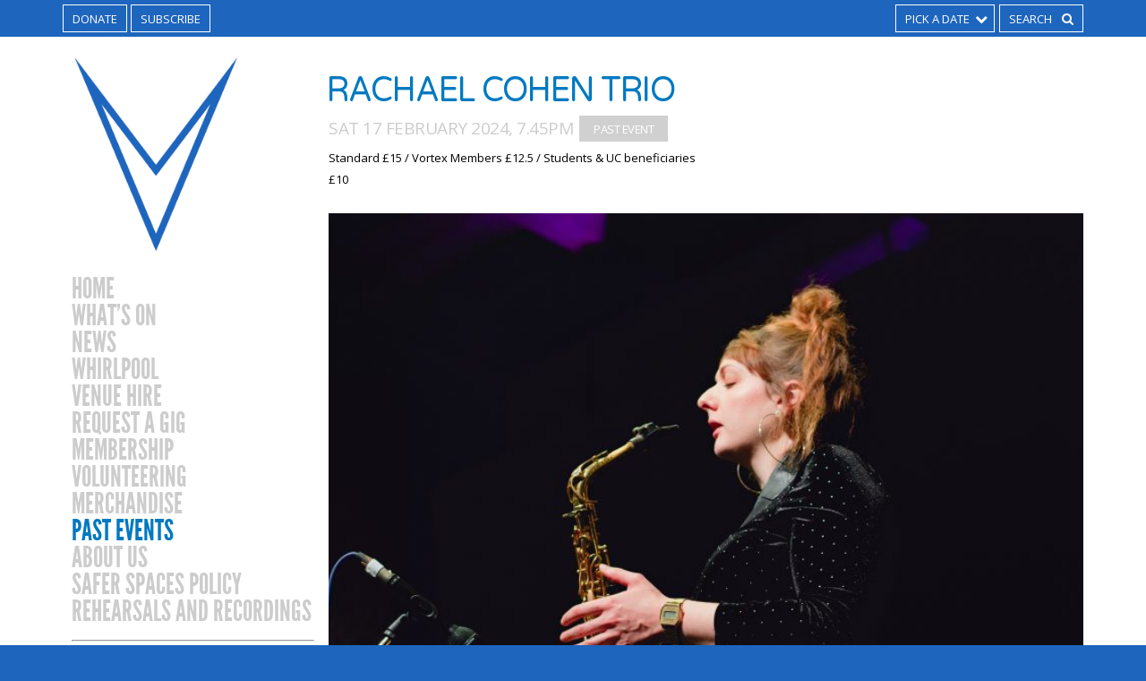

--- FILE ---
content_type: text/html; charset=UTF-8
request_url: https://www.vortexjazz.co.uk/event/rachael-cohen-trio-3/
body_size: 9230
content:
<!DOCTYPE html>
<html class="" lang="en-US">
    <head>
		<!-- Google tag (gtag.js) -->
<script async src="https://www.googletagmanager.com/gtag/js?id=G-BRJ132V3JN"></script>
<script>
	window.dataLayer = window.dataLayer || [];
	function gtag(){dataLayer.push(arguments);}
	gtag('js', new Date());
	gtag('config', 'G-BRJ132V3JN');
</script>		
        <base href="https://www.vortexjazz.co.uk/" />
        <meta charset="UTF-8" />
        <meta name="viewport" content="width=device-width,initial-scale=1">

        <title>Upcoming Events | Rachael Cohen Trio | Vortex Jazz Club</title>
        <link rel="pingback" href="https://www.vortexjazz.co.uk/xmlrpc.php" />

        <meta charset="utf-8" />
        <meta http-equiv="Content-Type" content="text/html;charset=utf-8" />
        <meta http-equiv="X-UA-Compatible" content="IE=edge,chrome=1" />

        <link rel='dns-prefetch' href='//netdna.bootstrapcdn.com' />
<link rel='dns-prefetch' href='//s.w.org' />
<link rel="alternate" type="application/rss+xml" title="Vortex Jazz Club &raquo; Feed" href="https://www.vortexjazz.co.uk/feed/" />
<link rel="alternate" type="text/calendar" title="Vortex Jazz Club &raquo; iCal Feed" href="https://www.vortexjazz.co.uk/events/?ical=1" />
		<script type="text/javascript">
			window._wpemojiSettings = {"baseUrl":"https:\/\/s.w.org\/images\/core\/emoji\/2.3\/72x72\/","ext":".png","svgUrl":"https:\/\/s.w.org\/images\/core\/emoji\/2.3\/svg\/","svgExt":".svg","source":{"concatemoji":"https:\/\/www.vortexjazz.co.uk\/wp-includes\/js\/wp-emoji-release.min.js?ver=4.8.27"}};
			!function(t,a,e){var r,i,n,o=a.createElement("canvas"),l=o.getContext&&o.getContext("2d");function c(t){var e=a.createElement("script");e.src=t,e.defer=e.type="text/javascript",a.getElementsByTagName("head")[0].appendChild(e)}for(n=Array("flag","emoji4"),e.supports={everything:!0,everythingExceptFlag:!0},i=0;i<n.length;i++)e.supports[n[i]]=function(t){var e,a=String.fromCharCode;if(!l||!l.fillText)return!1;switch(l.clearRect(0,0,o.width,o.height),l.textBaseline="top",l.font="600 32px Arial",t){case"flag":return(l.fillText(a(55356,56826,55356,56819),0,0),e=o.toDataURL(),l.clearRect(0,0,o.width,o.height),l.fillText(a(55356,56826,8203,55356,56819),0,0),e===o.toDataURL())?!1:(l.clearRect(0,0,o.width,o.height),l.fillText(a(55356,57332,56128,56423,56128,56418,56128,56421,56128,56430,56128,56423,56128,56447),0,0),e=o.toDataURL(),l.clearRect(0,0,o.width,o.height),l.fillText(a(55356,57332,8203,56128,56423,8203,56128,56418,8203,56128,56421,8203,56128,56430,8203,56128,56423,8203,56128,56447),0,0),e!==o.toDataURL());case"emoji4":return l.fillText(a(55358,56794,8205,9794,65039),0,0),e=o.toDataURL(),l.clearRect(0,0,o.width,o.height),l.fillText(a(55358,56794,8203,9794,65039),0,0),e!==o.toDataURL()}return!1}(n[i]),e.supports.everything=e.supports.everything&&e.supports[n[i]],"flag"!==n[i]&&(e.supports.everythingExceptFlag=e.supports.everythingExceptFlag&&e.supports[n[i]]);e.supports.everythingExceptFlag=e.supports.everythingExceptFlag&&!e.supports.flag,e.DOMReady=!1,e.readyCallback=function(){e.DOMReady=!0},e.supports.everything||(r=function(){e.readyCallback()},a.addEventListener?(a.addEventListener("DOMContentLoaded",r,!1),t.addEventListener("load",r,!1)):(t.attachEvent("onload",r),a.attachEvent("onreadystatechange",function(){"complete"===a.readyState&&e.readyCallback()})),(r=e.source||{}).concatemoji?c(r.concatemoji):r.wpemoji&&r.twemoji&&(c(r.twemoji),c(r.wpemoji)))}(window,document,window._wpemojiSettings);
		</script>
		<style type="text/css">
img.wp-smiley,
img.emoji {
	display: inline !important;
	border: none !important;
	box-shadow: none !important;
	height: 1em !important;
	width: 1em !important;
	margin: 0 .07em !important;
	vertical-align: -0.1em !important;
	background: none !important;
	padding: 0 !important;
}
</style>
<link rel='stylesheet' id='tribe-events-custom-jquery-styles-css'  href='https://www.vortexjazz.co.uk/wp-content/plugins/the-events-calendar/vendor/jquery/smoothness/jquery-ui-1.8.23.custom.css?ver=4.8.27' type='text/css' media='all' />
<link rel='stylesheet' id='tribe-events-calendar-style-css'  href='https://www.vortexjazz.co.uk/wp-content/themes/vortex2016/tribe-events.css?ver=4.1.3' type='text/css' media='all' />
<link rel='stylesheet' id='tribe-events-calendar-pro-style-css'  href='https://www.vortexjazz.co.uk/wp-content/plugins/events-calendar-pro/src/resources/css/tribe-events-pro-skeleton.min.css?ver=4.1.2' type='text/css' media='all' />
<link rel='stylesheet' id='dashicons-css'  href='https://www.vortexjazz.co.uk/wp-includes/css/dashicons.min.css?ver=4.8.27' type='text/css' media='all' />
<link rel='stylesheet' id='vortexjazz-fontawesome-css'  href='//netdna.bootstrapcdn.com/font-awesome/4.6.3/css/font-awesome.min.css?ver=4.6.3' type='text/css' media='all' />
<link rel='stylesheet' id='vortexjazz-style-css'  href='https://www.vortexjazz.co.uk/wp-content/themes/vortex2016/style.css?ver=4.8.27' type='text/css' media='all' />
<link rel='stylesheet' id='tribe_events-widget-this-week-pro-style-css'  href='https://www.vortexjazz.co.uk/wp-content/plugins/events-calendar-pro/src/resources/css/widget-this-week-skeleton.min.css?ver=4.1.2' type='text/css' media='all' />
<script type='text/javascript' src='https://www.vortexjazz.co.uk/wp-includes/js/jquery/jquery.js?ver=1.12.4'></script>
<script type='text/javascript' src='https://www.vortexjazz.co.uk/wp-includes/js/jquery/jquery-migrate.min.js?ver=1.4.1'></script>
<script type='text/javascript' src='https://www.vortexjazz.co.uk/wp-content/plugins/the-events-calendar/vendor/jquery-resize/jquery.ba-resize.min.js?ver=1.1'></script>
<script type='text/javascript'>
/* <![CDATA[ */
var tribe_js_config = {"permalink_settings":"\/%year%\/%monthnum%\/%day%\/%postname%\/","events_post_type":"tribe_events","events_base":"https:\/\/www.vortexjazz.co.uk\/events\/"};
/* ]]> */
</script>
<script type='text/javascript' src='https://www.vortexjazz.co.uk/wp-content/plugins/the-events-calendar/src/resources/js/tribe-events.min.js?ver=4.1.3'></script>
<script type='text/javascript'>
/* <![CDATA[ */
var TribeEventsPro = {"geocenter":{"max_lat":51.548708,"max_lng":-0.076499,"min_lat":51.548708,"min_lng":-0.076499},"map_tooltip_event":"Event: ","map_tooltip_address":"Address: "};
/* ]]> */
</script>
<script type='text/javascript' src='https://www.vortexjazz.co.uk/wp-content/plugins/events-calendar-pro/src/resources/js/tribe-events-pro.min.js?ver=4.1.2'></script>
<script type='text/javascript'>
/* <![CDATA[ */
var WP = {"AJAXURL":"https:\/\/www.vortexjazz.co.uk\/wp-admin\/admin-ajax.php"};
/* ]]> */
</script>
<script type='text/javascript' src='https://www.vortexjazz.co.uk/wp-content/themes/vortex2016/js/script.js?ver=4.8.27'></script>
<script type='text/javascript' src='https://www.vortexjazz.co.uk/wp-content/themes/vortex2016/js/slick-carousel/slick.min.js?ver=4.8.27'></script>
<script type='text/javascript' src='https://www.vortexjazz.co.uk/wp-content/themes/vortex2016/js/jquery.sticky-kit.min.js?ver=4.8.27'></script>
<script type='text/javascript'>
/* <![CDATA[ */
var tribe_this_week = {"ajaxurl":"https:\/\/www.vortexjazz.co.uk\/wp-admin\/admin-ajax.php"};
/* ]]> */
</script>
<script type='text/javascript' src='https://www.vortexjazz.co.uk/wp-content/plugins/events-calendar-pro/src/resources/js/widget-this-week.min.js?ver=4.1.2'></script>
<link rel='https://api.w.org/' href='https://www.vortexjazz.co.uk/wp-json/' />
<link rel="EditURI" type="application/rsd+xml" title="RSD" href="https://www.vortexjazz.co.uk/xmlrpc.php?rsd" />
<link rel="wlwmanifest" type="application/wlwmanifest+xml" href="https://www.vortexjazz.co.uk/wp-includes/wlwmanifest.xml" /> 
<link rel='prev' title='Tim Whitehead Quartet' href='https://www.vortexjazz.co.uk/event/tim-whitehead-quartet/' />
<link rel='next' title='Andy Watts Quartet &#8211; &#8220;The Way Back From Here&#8221; Album Launch' href='https://www.vortexjazz.co.uk/event/andy-watts-quartet-the-way-back-from-here-album-launch/' />
<meta name="generator" content="WordPress 4.8.27" />
<link rel="canonical" href="https://www.vortexjazz.co.uk/event/rachael-cohen-trio-3/" />
<link rel='shortlink' href='https://www.vortexjazz.co.uk/?p=24205' />
<link rel="alternate" type="application/json+oembed" href="https://www.vortexjazz.co.uk/wp-json/oembed/1.0/embed?url=https%3A%2F%2Fwww.vortexjazz.co.uk%2Fevent%2Frachael-cohen-trio-3%2F" />
<link rel="alternate" type="text/xml+oembed" href="https://www.vortexjazz.co.uk/wp-json/oembed/1.0/embed?url=https%3A%2F%2Fwww.vortexjazz.co.uk%2Fevent%2Frachael-cohen-trio-3%2F&#038;format=xml" />
<script type="application/ld+json">[{"@context":"http://schema.org","@type":"Event","name":"Rachael Cohen Trio","description":"&lt;p&gt;Rachael presents her trio featuring two of the brightest up and coming players on the London Jazz scene. They will play Rachael\\'s originals alongside her arrangements of loved and lesser known repertoire.&lt;/p&gt;\\n","image":"https://www.vortexjazz.co.uk/wp-content/uploads/2023/01/IMG_6300.jpeg","url":"https://www.vortexjazz.co.uk/event/rachael-cohen-trio-3/","startDate":"2024-02-17T19:45:00+00:00","endDate":"2024-02-17T22:30:00+00:00","location":{"@type":"Place","name":"Vortex Jazz Club","address":"\r\r11 Gillett Square\r\t\r\t\t\r\t\tLondon,\r\r\r\tN16 8AZ\r\r\r\r"}}]</script>
                <script type="text/javascript" src="//s7.addthis.com/js/300/addthis_widget.js#pubid="></script>
        <script type="text/javascript">
        addthis.layers({
            'theme' : 'transparent',
            'share' : {
                'position' : 'right',
                'services' : 'facebook,twitter,more',
                'numPreferredServices' : 3
            } 
        });
        </script>
        
    </head>
    <body class="tribe_events-template-default single single-tribe_events postid-24205 tribe-filter-live tribe-events-uses-geolocation events-single tribe-events-style-skeleton tribe-theme-vortex2016 tribe-events-page-template">

        
        <a name="top"></a>
                

<div id="topbar" class="desktop-only toolbar">
    <div class="wrapper">
        
        <a href="https://www.paypal.com/donate/?hosted_button_id=QP7Y4DMJNT5FN" class="button">DONATE</a>
        <form id="donate_button" action="https://www.paypal.com/cgi-bin/webscr" method="post" target="_blank">
            <input type="hidden" name="cmd" value="_s-xclick">
            <input type="hidden" name="hosted_button_id" value="TDVE5BWEGPQ2N">
            <button type="submit" border="0" name="submit" alt="PayPal – The safer, easier way to pay online.">Donate</button>
            <img alt="" border="0" src="https://www.paypalobjects.com/en_GB/i/scr/pixel.gif" width="1" height="1">
        </form>
        
        
        <a href="http://eepurl.com/b_Xk1z" target="_blank" class="button" title="Subscribe to our mailing list for up-to-date gig information, news and ticket offers">Subscribe</a>

        <div class="dd_outer" style="display:none;">
            <div class="dd_label button">Subscribe</div>
            <div class="dd_inner">

                <p>Subscribe to our mailing list for up-to-date gig information, news and ticket offers</p>

                <!-- Begin MailChimp Signup Form -->
                <div id="mc_embed_signup">
                    <form action="https://vortexjazz.us3.list-manage1.com/subscribe/post?u=a24290539a7e11164973d56b6&amp;id=9486054a0a" method="post" id="mc-embedded-subscribe-form" name="mc-embedded-subscribe-form" class="validate" target="_blank" novalidate>
                        <input class="text-input" type="email" value="" name="EMAIL" class="email" id="mce-EMAIL" placeholder="Enter email address here" required>
                        <!-- real people should not fill this in and expect good things - do not remove this or risk form bot signups-->
                        <div style="position: absolute; left: -5000px;">
                            <input type="text" name="b_a24290539a7e11164973d56b6_9486054a0a" value="">
                        </div>
                        <div class="clear">
                            <input type="submit" class="button" value="Sign up" name="subscribe" id="mc-embedded-subscribe">
                        </div>
                    </form>
                </div>
                <!--End mc_embed_signup-->

            </div>
        </div>

        <div class="fr">
            <div class="dd_outer">
                <div class="dd_label button fa-after fa-chevron-down">Pick a date</div>
                <div class="dd_inner">
                    <aside id="tribe-mini-calendar-3" class="widget tribe_mini_calendar_widget"><p class="h6">Events Calendar</p>

<div class="tribe-mini-calendar-wrapper">

	<!-- Grid -->
	
<div class="tribe-mini-calendar-grid-wrapper">
	<table class="tribe-mini-calendar"  data-count="0" data-eventDate="2026-01-01" data-tax-query="" data-nonce="6a95862a5f">
		<thead class="tribe-mini-calendar-nav">
			<tr>
				<td colspan="7">
<a class="tribe-mini-calendar-nav-link prev-month" href="#" data-month="2025-12" title="December"><span>&laquo;</span></a><span id="tribe-mini-calendar-month">January 2026</span><a class="tribe-mini-calendar-nav-link next-month" href="#" data-month="2026-02" title="February"><span>&raquo;</span></a>					
					<div id="ajax-loading-mini"><img src="https://www.vortexjazz.co.uk/wp-content/plugins/the-events-calendar/src/resources/images/tribe-loading.gif" alt="loading..." /></div>
					
				</td>
			</tr>
		</thead>

	<thead class="tribe-mini-cal-weekdays">
		<tr>
					<th class="tribe-mini-calendar-dayofweek">M</th>
					<th class="tribe-mini-calendar-dayofweek">T</th>
					<th class="tribe-mini-calendar-dayofweek">W</th>
					<th class="tribe-mini-calendar-dayofweek">T</th>
					<th class="tribe-mini-calendar-dayofweek">F</th>
					<th class="tribe-mini-calendar-dayofweek">S</th>
					<th class="tribe-mini-calendar-dayofweek">S</th>
					

		</tr>
	</thead>
	
		<tbody class="hfeed vcalendar">

			<tr>
											<td class="tribe-events-othermonth tribe-events-past mobile-trigger tribe-event-day-29">


	<div id="daynum-29">
		<a href="https://www.vortexjazz.co.uk/events/2025-12-29/" data-day="2025-12-29" rel="prev">29</a>			</div>
	
</td>
											<td class="tribe-events-othermonth tribe-events-past mobile-trigger tribe-event-day-30">


	<div id="daynum-30">
		<a href="https://www.vortexjazz.co.uk/events/2025-12-30/" data-day="2025-12-30" rel="prev">30</a>			</div>
	
</td>
											<td class="tribe-events-othermonth tribe-events-past tribe-events-has-events mobile-trigger tribe-event-day-31">


	<div id="daynum-31">
		<a href="https://www.vortexjazz.co.uk/events/2025-12-31/" data-day="2025-12-31" rel="prev">31</a>			</div>
	
</td>
											<td class="tribe-events-thismonth tribe-events-past tribe-events-has-events mobile-trigger tribe-event-day-01">


	<div id="daynum-1">
		<a href="https://www.vortexjazz.co.uk/events/2026-01-01/" data-day="2026-01-01" rel="prev">1</a>			</div>
	
</td>
											<td class="tribe-events-thismonth tribe-events-past tribe-events-has-events mobile-trigger tribe-event-day-02 tribe-events-right">


	<div id="daynum-2">
		<a href="https://www.vortexjazz.co.uk/events/2026-01-02/" data-day="2026-01-02" rel="prev">2</a>			</div>
	
</td>
											<td class="tribe-events-thismonth tribe-events-past tribe-events-has-events mobile-trigger tribe-event-day-03 tribe-events-right">


	<div id="daynum-3">
		<a href="https://www.vortexjazz.co.uk/events/2026-01-03/" data-day="2026-01-03" rel="prev">3</a>			</div>
	
</td>
											<td class="tribe-events-thismonth tribe-events-past tribe-events-has-events mobile-trigger tribe-event-day-04 tribe-events-right">


	<div id="daynum-4">
		<a href="https://www.vortexjazz.co.uk/events/2026-01-04/" data-day="2026-01-04" rel="prev">4</a>			</div>
	
</td>
										</tr>
			<tr>
								<td class="tribe-events-thismonth tribe-events-past mobile-trigger tribe-event-day-05">


	<div id="daynum-5">
		<a href="https://www.vortexjazz.co.uk/events/2026-01-05/" data-day="2026-01-05" rel="prev">5</a>			</div>
	
</td>
											<td class="tribe-events-thismonth tribe-events-past tribe-events-has-events mobile-trigger tribe-event-day-06">


	<div id="daynum-6">
		<a href="https://www.vortexjazz.co.uk/events/2026-01-06/" data-day="2026-01-06" rel="prev">6</a>			</div>
	
</td>
											<td class="tribe-events-thismonth tribe-events-past tribe-events-has-events mobile-trigger tribe-event-day-07">


	<div id="daynum-7">
		<a href="https://www.vortexjazz.co.uk/events/2026-01-07/" data-day="2026-01-07" rel="prev">7</a>			</div>
	
</td>
											<td class="tribe-events-thismonth tribe-events-past tribe-events-has-events mobile-trigger tribe-event-day-08">


	<div id="daynum-8">
		<a href="https://www.vortexjazz.co.uk/events/2026-01-08/" data-day="2026-01-08" rel="prev">8</a>			</div>
	
</td>
											<td class="tribe-events-thismonth tribe-events-past tribe-events-has-events mobile-trigger tribe-event-day-09 tribe-events-right">


	<div id="daynum-9">
		<a href="https://www.vortexjazz.co.uk/events/2026-01-09/" data-day="2026-01-09" rel="prev">9</a>			</div>
	
</td>
											<td class="tribe-events-thismonth tribe-events-past tribe-events-has-events mobile-trigger tribe-event-day-10 tribe-events-right">


	<div id="daynum-10">
		<a href="https://www.vortexjazz.co.uk/events/2026-01-10/" data-day="2026-01-10" rel="prev">10</a>			</div>
	
</td>
											<td class="tribe-events-thismonth tribe-events-past tribe-events-has-events mobile-trigger tribe-event-day-11 tribe-events-right">


	<div id="daynum-11">
		<a href="https://www.vortexjazz.co.uk/events/2026-01-11/" data-day="2026-01-11" rel="prev">11</a>			</div>
	
</td>
										</tr>
			<tr>
								<td class="tribe-events-thismonth tribe-events-past mobile-trigger tribe-event-day-12">


	<div id="daynum-12">
		<a href="https://www.vortexjazz.co.uk/events/2026-01-12/" data-day="2026-01-12" rel="prev">12</a>			</div>
	
</td>
											<td class="tribe-events-thismonth tribe-events-past tribe-events-has-events mobile-trigger tribe-event-day-13">


	<div id="daynum-13">
		<a href="https://www.vortexjazz.co.uk/events/2026-01-13/" data-day="2026-01-13" rel="prev">13</a>			</div>
	
</td>
											<td class="tribe-events-thismonth tribe-events-past tribe-events-has-events mobile-trigger tribe-event-day-14">


	<div id="daynum-14">
		<a href="https://www.vortexjazz.co.uk/events/2026-01-14/" data-day="2026-01-14" rel="prev">14</a>			</div>
	
</td>
											<td class="tribe-events-thismonth tribe-events-past tribe-events-has-events mobile-trigger tribe-event-day-15">


	<div id="daynum-15">
		<a href="https://www.vortexjazz.co.uk/events/2026-01-15/" data-day="2026-01-15" rel="prev">15</a>			</div>
	
</td>
											<td class="tribe-events-thismonth tribe-events-past tribe-events-has-events mobile-trigger tribe-event-day-16 tribe-events-right">


	<div id="daynum-16">
		<a href="https://www.vortexjazz.co.uk/events/2026-01-16/" data-day="2026-01-16" rel="prev">16</a>			</div>
	
</td>
											<td class="tribe-events-thismonth tribe-events-past tribe-events-has-events mobile-trigger tribe-event-day-17 tribe-events-right">


	<div id="daynum-17">
		<a href="https://www.vortexjazz.co.uk/events/2026-01-17/" data-day="2026-01-17" rel="prev">17</a>			</div>
	
</td>
											<td class="tribe-events-thismonth tribe-events-past tribe-events-has-events mobile-trigger tribe-event-day-18 tribe-events-right">


	<div id="daynum-18">
		<a href="https://www.vortexjazz.co.uk/events/2026-01-18/" data-day="2026-01-18" rel="prev">18</a>			</div>
	
</td>
										</tr>
			<tr>
								<td class="tribe-events-thismonth tribe-events-past mobile-trigger tribe-event-day-19">


	<div id="daynum-19">
		<a href="https://www.vortexjazz.co.uk/events/2026-01-19/" data-day="2026-01-19" rel="prev">19</a>			</div>
	
</td>
											<td class="tribe-events-thismonth tribe-events-present tribe-events-has-events mobile-trigger tribe-event-day-20">


	<div id="daynum-20">
		<a href="https://www.vortexjazz.co.uk/events/2026-01-20/" data-day="2026-01-20" rel="prev">20</a>			</div>
	
</td>
											<td class="tribe-events-thismonth tribe-events-future tribe-events-has-events mobile-trigger tribe-event-day-21">


	<div id="daynum-21">
		<a href="https://www.vortexjazz.co.uk/events/2026-01-21/" data-day="2026-01-21" rel="prev">21</a>			</div>
	
</td>
											<td class="tribe-events-thismonth tribe-events-future tribe-events-has-events mobile-trigger tribe-event-day-22">


	<div id="daynum-22">
		<a href="https://www.vortexjazz.co.uk/events/2026-01-22/" data-day="2026-01-22" rel="prev">22</a>			</div>
	
</td>
											<td class="tribe-events-thismonth tribe-events-future tribe-events-has-events mobile-trigger tribe-event-day-23 tribe-events-right">


	<div id="daynum-23">
		<a href="https://www.vortexjazz.co.uk/events/2026-01-23/" data-day="2026-01-23" rel="prev">23</a>			</div>
	
</td>
											<td class="tribe-events-thismonth tribe-events-future tribe-events-has-events mobile-trigger tribe-event-day-24 tribe-events-right">


	<div id="daynum-24">
		<a href="https://www.vortexjazz.co.uk/events/2026-01-24/" data-day="2026-01-24" rel="prev">24</a>			</div>
	
</td>
											<td class="tribe-events-thismonth tribe-events-future tribe-events-has-events mobile-trigger tribe-event-day-25 tribe-events-right">


	<div id="daynum-25">
		<a href="https://www.vortexjazz.co.uk/events/2026-01-25/" data-day="2026-01-25" rel="prev">25</a>			</div>
	
</td>
										</tr>
			<tr>
								<td class="tribe-events-thismonth tribe-events-future tribe-events-has-events mobile-trigger tribe-event-day-26">


	<div id="daynum-26">
		<a href="https://www.vortexjazz.co.uk/events/2026-01-26/" data-day="2026-01-26" rel="prev">26</a>			</div>
	
</td>
											<td class="tribe-events-thismonth tribe-events-future tribe-events-has-events mobile-trigger tribe-event-day-27">


	<div id="daynum-27">
		<a href="https://www.vortexjazz.co.uk/events/2026-01-27/" data-day="2026-01-27" rel="prev">27</a>			</div>
	
</td>
											<td class="tribe-events-thismonth tribe-events-future tribe-events-has-events mobile-trigger tribe-event-day-28">


	<div id="daynum-28">
		<a href="https://www.vortexjazz.co.uk/events/2026-01-28/" data-day="2026-01-28" rel="prev">28</a>			</div>
	
</td>
											<td class="tribe-events-thismonth tribe-events-future tribe-events-has-events mobile-trigger tribe-event-day-29">


	<div id="daynum-29">
		<a href="https://www.vortexjazz.co.uk/events/2026-01-29/" data-day="2026-01-29" rel="prev">29</a>			</div>
	
</td>
											<td class="tribe-events-thismonth tribe-events-future tribe-events-has-events mobile-trigger tribe-event-day-30 tribe-events-right">


	<div id="daynum-30">
		<a href="https://www.vortexjazz.co.uk/events/2026-01-30/" data-day="2026-01-30" rel="prev">30</a>			</div>
	
</td>
											<td class="tribe-events-thismonth tribe-events-future tribe-events-has-events mobile-trigger tribe-event-day-31 tribe-events-right">


	<div id="daynum-31">
		<a href="https://www.vortexjazz.co.uk/events/2026-01-31/" data-day="2026-01-31" rel="prev">31</a>			</div>
	
</td>
											<td class="tribe-events-othermonth tribe-events-future tribe-events-has-events mobile-trigger tribe-event-day-01 tribe-events-right">


	<div id="daynum-1">
		<a href="https://www.vortexjazz.co.uk/events/2026-02-01/" data-day="2026-02-01" rel="prev">1</a>			</div>
	
</td>
						</tr>
		</tbody>
	</table>
</div> <!-- .tribe-mini-calendar-grid-wrapper -->

	<!-- List -->
	
</div></aside>                </div>
            </div>
            <form role="search" method="get" action="https://www.vortexjazz.co.uk/events/">
    <input class="button" type="text" value="" placeholder="Search" name="s" autocomplete="off">
    <input type="submit" value="">
    </form>        </div>
        
    </div><!-- .wrapper -->
</div><!-- #topbar -->



    <div id="mobile-nav-toggle" class="mobile-only button fa-after fa-bars"></div>
    <div id="mobile-header" class="mobile-only">
        <a id="mobile-logo" href="https://www.vortexjazz.co.uk/">
            Vortex
            <!--<img src="https://www.vortexjazz.co.uk/wp-content/themes/vortex2016/images/logo-vortexV-white-@2x.png"
                 width="190px" height="219px"
                 alt="Vortex Jazz Club [Logo]"
                 />-->
        </a>
    </div><!-- .mobile-only -->







        <div id="page">
            <div class="wrapper clearfix">
        <div class="sidebar">
    <div class="inner">
        
        <aside id="main_navigation">
            <a id="logo_main" href="https://www.vortexjazz.co.uk/">
                <img src="https://www.vortexjazz.co.uk/wp-content/themes/vortex2016/images/vortex_blue.png"
                     class="desktop-only"
                     width="227px" height="270px"
                     alt="Vortex Jazz Club [Logo]"
                     />
                <img src="https://www.vortexjazz.co.uk/wp-content/themes/vortex2016/images/vortex_white.png"
                     class="mobile-only"
                     width="227px" height="270px"
                     alt="Vortex Jazz Club [Logo]"
                     />
            </a>
            <div class="menu-main-menu-container"><ul id="menu-main-menu" class="menu"><li id="menu-item-25729" class="menu-item menu-item-type-post_type menu-item-object-page menu-item-home menu-item-25729"><a href="https://www.vortexjazz.co.uk/">Home</a></li>
<li id="menu-item-7167"><a href="https://www.vortexjazz.co.uk/events/">What&#8217;s on</a></li>
<li id="menu-item-8387" class="menu-item menu-item-type-post_type menu-item-object-page current_page_parent menu-item-has-children menu-item-8387"><a href="https://www.vortexjazz.co.uk/news/">News</a>
<ul  class="sub-menu">
	<li id="menu-item-15967" class="menu-item menu-item-type-post_type menu-item-object-post menu-item-15967"><a href="https://www.vortexjazz.co.uk/2018/09/25/the-shape-of-jazz-to-come/">The Shape of Jazz To Come…</a></li>
	<li id="menu-item-8417" class="menu-item menu-item-type-taxonomy menu-item-object-category menu-item-8417"><a href="https://www.vortexjazz.co.uk/category/review/">Reviews</a></li>
	<li id="menu-item-8414" class="menu-item menu-item-type-taxonomy menu-item-object-category menu-item-8414"><a href="https://www.vortexjazz.co.uk/category/projects/">Projects</a></li>
	<li id="menu-item-8416" class="menu-item menu-item-type-taxonomy menu-item-object-category menu-item-8416"><a href="https://www.vortexjazz.co.uk/category/featured/">Featured</a></li>
	<li id="menu-item-8413" class="menu-item menu-item-type-taxonomy menu-item-object-category menu-item-8413"><a href="https://www.vortexjazz.co.uk/category/uncategorized/">Uncategorized</a></li>
</ul>
</li>
<li id="menu-item-25733" class="menu-item menu-item-type-post_type menu-item-object-page menu-item-25733"><a href="https://www.vortexjazz.co.uk/whirlpool/">Whirlpool</a></li>
<li id="menu-item-7169" class="menu-item menu-item-type-post_type menu-item-object-page menu-item-has-children menu-item-7169"><a href="https://www.vortexjazz.co.uk/the-space/">Venue Hire</a>
<ul  class="sub-menu">
	<li id="menu-item-8426" class="menu-item menu-item-type-post_type menu-item-object-page menu-item-8426"><a href="https://www.vortexjazz.co.uk/the-space/rehearsals-recordings/">Rehearsals and Recordings</a></li>
	<li id="menu-item-8427" class="menu-item menu-item-type-post_type menu-item-object-page menu-item-8427"><a href="https://www.vortexjazz.co.uk/the-space/daytime-hire/">MEETINGS / WORKSHOPS</a></li>
	<li id="menu-item-8429" class="menu-item menu-item-type-post_type menu-item-object-page menu-item-8429"><a href="https://www.vortexjazz.co.uk/?page_id=133">Parties</a></li>
	<li id="menu-item-8430" class="menu-item menu-item-type-post_type menu-item-object-page menu-item-8430"><a href="https://www.vortexjazz.co.uk/the-space/venue-specifications/">Venue Specifications</a></li>
</ul>
</li>
<li id="menu-item-15208" class="menu-item menu-item-type-post_type menu-item-object-page menu-item-15208"><a href="https://www.vortexjazz.co.uk/want-a-gig-at-the-vortex/">Request a gig</a></li>
<li id="menu-item-17710" class="menu-item menu-item-type-post_type menu-item-object-page menu-item-17710"><a href="https://www.vortexjazz.co.uk/vortex-membership/">Membership</a></li>
<li id="menu-item-15950" class="menu-item menu-item-type-post_type menu-item-object-page menu-item-15950"><a href="https://www.vortexjazz.co.uk/volunteering-at-the-vortex/">Volunteering</a></li>
<li id="menu-item-21348" class="menu-item menu-item-type-post_type menu-item-object-post menu-item-21348"><a href="https://www.vortexjazz.co.uk/2019/11/29/vortex-merchandise/">Merchandise</a></li>
<li id="menu-item-8431" class="menu-item menu-item-type-custom menu-item-object-custom menu-item-8431 current-menu-ancestor"><a href="/events/past/">Past Events</a></li>
<li id="menu-item-7168" class="menu-item menu-item-type-post_type menu-item-object-page menu-item-has-children menu-item-7168"><a href="https://www.vortexjazz.co.uk/about-us/">About us</a>
<ul  class="sub-menu">
	<li id="menu-item-8422" class="menu-item menu-item-type-post_type menu-item-object-page menu-item-8422"><a href="https://www.vortexjazz.co.uk/about-us/history-of-the-vortex/">History</a></li>
	<li id="menu-item-8423" class="menu-item menu-item-type-post_type menu-item-object-page menu-item-8423"><a href="https://www.vortexjazz.co.uk/about-us/friends-supporters/">Friends &#038; Supporters</a></li>
	<li id="menu-item-8424" class="menu-item menu-item-type-post_type menu-item-object-page menu-item-8424"><a href="https://www.vortexjazz.co.uk/about-us/general-information/">General Information</a></li>
</ul>
</li>
<li id="menu-item-24973" class="menu-item menu-item-type-post_type menu-item-object-page menu-item-24973"><a href="https://www.vortexjazz.co.uk/code-of-conduct/">Safer Spaces Policy</a></li>
<li id="menu-item-24974" class="menu-item menu-item-type-post_type menu-item-object-page menu-item-24974"><a href="https://www.vortexjazz.co.uk/the-space/rehearsals-recordings/">Rehearsals and Recordings</a></li>
</ul></div>        </aside>
        
        
        
        <aside id="black-studio-tinymce-8" class="widget widget_black_studio_tinymce"><div class="textwidget"><hr>
<p>Vortex Jazz Club<br />
11 Gillett Square<br />
London, N16 8AZ</p>
<p>T: 020 3337 0993 (Mon-Fri 12-6pm)<br />
E: <a href="mailto:info@vortexjazz.co.uk">info@vortexjazz.co.uk</a></p>
<p><a href="https://goo.gl/maps/Y8LYy" target="_blank" rel="noopener">Map</a><br />
<a href="/contact-us/">Contact us</a></p>
<hr>
Usual opening times</p>
<p>Tue-Sun: 7:45 pm - 11 pm</p>
<p>Occasionally gigs take place outside these hours. The event page and your ticket will indicate the correct times, so please check.</p>
<p><b></p>
<p align=justify>
The Vortex is a mixed seated/standing venue. Seats are guaranteed only for members, and for customers unable to stand who notify us in advance.
</p>
<p></b></p>
<hr>
</p>
<p><a href="https://www.facebook.com/TheVortexDalston?ref=hl"><img class="alignnone wp-image-9933" src="https://www.vortexjazz.co.uk/wp-content/uploads/2016/05/sm-facebook.png" alt="sm-facebook" width="36" height="36" /></a>  <a href="https://twitter.com/vortexjazz"><img class="alignnone wp-image-9932" src="https://www.vortexjazz.co.uk/wp-content/uploads/2016/05/sm-twitter.png" alt="sm-twitter" width="36" height="36" /></a></p>
</div></aside>        
<ul class="menu">
    <li><a class="desktop-only" href="/event/rachael-cohen-trio-3/#top">Back to Top</a></li>
    <li><a href="wp-admin" class="">Login</a></li>
    <li>&nbsp;</li>
    <div class="menu-footer-links-container"><ul id="menu-footer-links" class="menu"><li id="menu-item-15351" class="menu-item menu-item-type-post_type menu-item-object-page menu-item-15351"><a href="https://www.vortexjazz.co.uk/legal/terms/">Terms</a></li>
<li id="menu-item-15350" class="menu-item menu-item-type-post_type menu-item-object-page menu-item-15350"><a href="https://www.vortexjazz.co.uk/legal/privacy/">Privacy</a></li>
<li id="menu-item-15349" class="menu-item menu-item-type-post_type menu-item-object-page menu-item-15349"><a href="https://www.vortexjazz.co.uk/legal/cookies/">Cookies</a></li>
</ul></div>    <li><span>Vortex &#169;2016</a></li>
    <!--li>Site by <a href="http://www.oblongtech.com" target="_blank">Oblong</a></li-->
</ul>
        
        
        <div class="mobile-only" style="display:none;">

           <aside id="tribe-mini-calendar-3" class="widget tribe_mini_calendar_widget"><p class="h6">Events Calendar</p>

<div class="tribe-mini-calendar-wrapper">

	<!-- Grid -->
	
<div class="tribe-mini-calendar-grid-wrapper">
	<table class="tribe-mini-calendar"  data-count="0" data-eventDate="2026-01-01" data-tax-query="" data-nonce="6a95862a5f">
		<thead class="tribe-mini-calendar-nav">
			<tr>
				<td colspan="7">
<a class="tribe-mini-calendar-nav-link prev-month" href="#" data-month="2025-12" title="December"><span>&laquo;</span></a><span id="tribe-mini-calendar-month">January 2026</span><a class="tribe-mini-calendar-nav-link next-month" href="#" data-month="2026-02" title="February"><span>&raquo;</span></a>					
					<div id="ajax-loading-mini"><img src="https://www.vortexjazz.co.uk/wp-content/plugins/the-events-calendar/src/resources/images/tribe-loading.gif" alt="loading..." /></div>
					
				</td>
			</tr>
		</thead>

	<thead class="tribe-mini-cal-weekdays">
		<tr>
					<th class="tribe-mini-calendar-dayofweek">M</th>
					<th class="tribe-mini-calendar-dayofweek">T</th>
					<th class="tribe-mini-calendar-dayofweek">W</th>
					<th class="tribe-mini-calendar-dayofweek">T</th>
					<th class="tribe-mini-calendar-dayofweek">F</th>
					<th class="tribe-mini-calendar-dayofweek">S</th>
					<th class="tribe-mini-calendar-dayofweek">S</th>
					

		</tr>
	</thead>
	
		<tbody class="hfeed vcalendar">

			<tr>
											<td class="tribe-events-othermonth tribe-events-past mobile-trigger tribe-event-day-29">


	<div id="daynum-29">
		<a href="https://www.vortexjazz.co.uk/events/2025-12-29/" data-day="2025-12-29" rel="prev">29</a>			</div>
	
</td>
											<td class="tribe-events-othermonth tribe-events-past mobile-trigger tribe-event-day-30">


	<div id="daynum-30">
		<a href="https://www.vortexjazz.co.uk/events/2025-12-30/" data-day="2025-12-30" rel="prev">30</a>			</div>
	
</td>
											<td class="tribe-events-othermonth tribe-events-past tribe-events-has-events mobile-trigger tribe-event-day-31">


	<div id="daynum-31">
		<a href="https://www.vortexjazz.co.uk/events/2025-12-31/" data-day="2025-12-31" rel="prev">31</a>			</div>
	
</td>
											<td class="tribe-events-thismonth tribe-events-past tribe-events-has-events mobile-trigger tribe-event-day-01">


	<div id="daynum-1">
		<a href="https://www.vortexjazz.co.uk/events/2026-01-01/" data-day="2026-01-01" rel="prev">1</a>			</div>
	
</td>
											<td class="tribe-events-thismonth tribe-events-past tribe-events-has-events mobile-trigger tribe-event-day-02 tribe-events-right">


	<div id="daynum-2">
		<a href="https://www.vortexjazz.co.uk/events/2026-01-02/" data-day="2026-01-02" rel="prev">2</a>			</div>
	
</td>
											<td class="tribe-events-thismonth tribe-events-past tribe-events-has-events mobile-trigger tribe-event-day-03 tribe-events-right">


	<div id="daynum-3">
		<a href="https://www.vortexjazz.co.uk/events/2026-01-03/" data-day="2026-01-03" rel="prev">3</a>			</div>
	
</td>
											<td class="tribe-events-thismonth tribe-events-past tribe-events-has-events mobile-trigger tribe-event-day-04 tribe-events-right">


	<div id="daynum-4">
		<a href="https://www.vortexjazz.co.uk/events/2026-01-04/" data-day="2026-01-04" rel="prev">4</a>			</div>
	
</td>
										</tr>
			<tr>
								<td class="tribe-events-thismonth tribe-events-past mobile-trigger tribe-event-day-05">


	<div id="daynum-5">
		<a href="https://www.vortexjazz.co.uk/events/2026-01-05/" data-day="2026-01-05" rel="prev">5</a>			</div>
	
</td>
											<td class="tribe-events-thismonth tribe-events-past tribe-events-has-events mobile-trigger tribe-event-day-06">


	<div id="daynum-6">
		<a href="https://www.vortexjazz.co.uk/events/2026-01-06/" data-day="2026-01-06" rel="prev">6</a>			</div>
	
</td>
											<td class="tribe-events-thismonth tribe-events-past tribe-events-has-events mobile-trigger tribe-event-day-07">


	<div id="daynum-7">
		<a href="https://www.vortexjazz.co.uk/events/2026-01-07/" data-day="2026-01-07" rel="prev">7</a>			</div>
	
</td>
											<td class="tribe-events-thismonth tribe-events-past tribe-events-has-events mobile-trigger tribe-event-day-08">


	<div id="daynum-8">
		<a href="https://www.vortexjazz.co.uk/events/2026-01-08/" data-day="2026-01-08" rel="prev">8</a>			</div>
	
</td>
											<td class="tribe-events-thismonth tribe-events-past tribe-events-has-events mobile-trigger tribe-event-day-09 tribe-events-right">


	<div id="daynum-9">
		<a href="https://www.vortexjazz.co.uk/events/2026-01-09/" data-day="2026-01-09" rel="prev">9</a>			</div>
	
</td>
											<td class="tribe-events-thismonth tribe-events-past tribe-events-has-events mobile-trigger tribe-event-day-10 tribe-events-right">


	<div id="daynum-10">
		<a href="https://www.vortexjazz.co.uk/events/2026-01-10/" data-day="2026-01-10" rel="prev">10</a>			</div>
	
</td>
											<td class="tribe-events-thismonth tribe-events-past tribe-events-has-events mobile-trigger tribe-event-day-11 tribe-events-right">


	<div id="daynum-11">
		<a href="https://www.vortexjazz.co.uk/events/2026-01-11/" data-day="2026-01-11" rel="prev">11</a>			</div>
	
</td>
										</tr>
			<tr>
								<td class="tribe-events-thismonth tribe-events-past mobile-trigger tribe-event-day-12">


	<div id="daynum-12">
		<a href="https://www.vortexjazz.co.uk/events/2026-01-12/" data-day="2026-01-12" rel="prev">12</a>			</div>
	
</td>
											<td class="tribe-events-thismonth tribe-events-past tribe-events-has-events mobile-trigger tribe-event-day-13">


	<div id="daynum-13">
		<a href="https://www.vortexjazz.co.uk/events/2026-01-13/" data-day="2026-01-13" rel="prev">13</a>			</div>
	
</td>
											<td class="tribe-events-thismonth tribe-events-past tribe-events-has-events mobile-trigger tribe-event-day-14">


	<div id="daynum-14">
		<a href="https://www.vortexjazz.co.uk/events/2026-01-14/" data-day="2026-01-14" rel="prev">14</a>			</div>
	
</td>
											<td class="tribe-events-thismonth tribe-events-past tribe-events-has-events mobile-trigger tribe-event-day-15">


	<div id="daynum-15">
		<a href="https://www.vortexjazz.co.uk/events/2026-01-15/" data-day="2026-01-15" rel="prev">15</a>			</div>
	
</td>
											<td class="tribe-events-thismonth tribe-events-past tribe-events-has-events mobile-trigger tribe-event-day-16 tribe-events-right">


	<div id="daynum-16">
		<a href="https://www.vortexjazz.co.uk/events/2026-01-16/" data-day="2026-01-16" rel="prev">16</a>			</div>
	
</td>
											<td class="tribe-events-thismonth tribe-events-past tribe-events-has-events mobile-trigger tribe-event-day-17 tribe-events-right">


	<div id="daynum-17">
		<a href="https://www.vortexjazz.co.uk/events/2026-01-17/" data-day="2026-01-17" rel="prev">17</a>			</div>
	
</td>
											<td class="tribe-events-thismonth tribe-events-past tribe-events-has-events mobile-trigger tribe-event-day-18 tribe-events-right">


	<div id="daynum-18">
		<a href="https://www.vortexjazz.co.uk/events/2026-01-18/" data-day="2026-01-18" rel="prev">18</a>			</div>
	
</td>
										</tr>
			<tr>
								<td class="tribe-events-thismonth tribe-events-past mobile-trigger tribe-event-day-19">


	<div id="daynum-19">
		<a href="https://www.vortexjazz.co.uk/events/2026-01-19/" data-day="2026-01-19" rel="prev">19</a>			</div>
	
</td>
											<td class="tribe-events-thismonth tribe-events-present tribe-events-has-events mobile-trigger tribe-event-day-20">


	<div id="daynum-20">
		<a href="https://www.vortexjazz.co.uk/events/2026-01-20/" data-day="2026-01-20" rel="prev">20</a>			</div>
	
</td>
											<td class="tribe-events-thismonth tribe-events-future tribe-events-has-events mobile-trigger tribe-event-day-21">


	<div id="daynum-21">
		<a href="https://www.vortexjazz.co.uk/events/2026-01-21/" data-day="2026-01-21" rel="prev">21</a>			</div>
	
</td>
											<td class="tribe-events-thismonth tribe-events-future tribe-events-has-events mobile-trigger tribe-event-day-22">


	<div id="daynum-22">
		<a href="https://www.vortexjazz.co.uk/events/2026-01-22/" data-day="2026-01-22" rel="prev">22</a>			</div>
	
</td>
											<td class="tribe-events-thismonth tribe-events-future tribe-events-has-events mobile-trigger tribe-event-day-23 tribe-events-right">


	<div id="daynum-23">
		<a href="https://www.vortexjazz.co.uk/events/2026-01-23/" data-day="2026-01-23" rel="prev">23</a>			</div>
	
</td>
											<td class="tribe-events-thismonth tribe-events-future tribe-events-has-events mobile-trigger tribe-event-day-24 tribe-events-right">


	<div id="daynum-24">
		<a href="https://www.vortexjazz.co.uk/events/2026-01-24/" data-day="2026-01-24" rel="prev">24</a>			</div>
	
</td>
											<td class="tribe-events-thismonth tribe-events-future tribe-events-has-events mobile-trigger tribe-event-day-25 tribe-events-right">


	<div id="daynum-25">
		<a href="https://www.vortexjazz.co.uk/events/2026-01-25/" data-day="2026-01-25" rel="prev">25</a>			</div>
	
</td>
										</tr>
			<tr>
								<td class="tribe-events-thismonth tribe-events-future tribe-events-has-events mobile-trigger tribe-event-day-26">


	<div id="daynum-26">
		<a href="https://www.vortexjazz.co.uk/events/2026-01-26/" data-day="2026-01-26" rel="prev">26</a>			</div>
	
</td>
											<td class="tribe-events-thismonth tribe-events-future tribe-events-has-events mobile-trigger tribe-event-day-27">


	<div id="daynum-27">
		<a href="https://www.vortexjazz.co.uk/events/2026-01-27/" data-day="2026-01-27" rel="prev">27</a>			</div>
	
</td>
											<td class="tribe-events-thismonth tribe-events-future tribe-events-has-events mobile-trigger tribe-event-day-28">


	<div id="daynum-28">
		<a href="https://www.vortexjazz.co.uk/events/2026-01-28/" data-day="2026-01-28" rel="prev">28</a>			</div>
	
</td>
											<td class="tribe-events-thismonth tribe-events-future tribe-events-has-events mobile-trigger tribe-event-day-29">


	<div id="daynum-29">
		<a href="https://www.vortexjazz.co.uk/events/2026-01-29/" data-day="2026-01-29" rel="prev">29</a>			</div>
	
</td>
											<td class="tribe-events-thismonth tribe-events-future tribe-events-has-events mobile-trigger tribe-event-day-30 tribe-events-right">


	<div id="daynum-30">
		<a href="https://www.vortexjazz.co.uk/events/2026-01-30/" data-day="2026-01-30" rel="prev">30</a>			</div>
	
</td>
											<td class="tribe-events-thismonth tribe-events-future tribe-events-has-events mobile-trigger tribe-event-day-31 tribe-events-right">


	<div id="daynum-31">
		<a href="https://www.vortexjazz.co.uk/events/2026-01-31/" data-day="2026-01-31" rel="prev">31</a>			</div>
	
</td>
											<td class="tribe-events-othermonth tribe-events-future tribe-events-has-events mobile-trigger tribe-event-day-01 tribe-events-right">


	<div id="daynum-1">
		<a href="https://www.vortexjazz.co.uk/events/2026-02-01/" data-day="2026-02-01" rel="prev">1</a>			</div>
	
</td>
						</tr>
		</tbody>
	</table>
</div> <!-- .tribe-mini-calendar-grid-wrapper -->

	<!-- List -->
	
</div></aside>
            <form role="search" method="get" action="https://www.vortexjazz.co.uk/events/">
    <input class="button" type="text" value="" placeholder="Search" name="s" autocomplete="off">
    <input type="submit" value="">
    </form>            
            <!-- Begin MailChimp Signup Form -->
            <div id="mc_embed_signup">
                <form action="https://vortexjazz.us3.list-manage1.com/subscribe/post?u=a24290539a7e11164973d56b6&amp;id=9486054a0a" method="post" id="mc-embedded-subscribe-form" name="mc-embedded-subscribe-form" class="validate" target="_blank" novalidate>
                    <input class="text-input" type="email" value="" name="EMAIL" class="email" id="mce-EMAIL" placeholder="Enter email address here" required>
                    <!-- real people should not fill this in and expect good things - do not remove this or risk form bot signups-->
                    <div style="position: absolute; left: -5000px;">
                        <input type="text" name="b_a24290539a7e11164973d56b6_9486054a0a" value="">
                    </div>
                    <div class="clear">
                        <input type="submit" class="button" value="Sign up" name="subscribe" id="mc-embedded-subscribe">
                    </div>
                </form>
            </div>
            <!--End mc_embed_signup-->
            
            
        </div>

        <div id="close-menu-button" class="mobile-only button fa-before fa-arrow-left">Back to Site</div>

    </div>

    <div id="close-menu-x" class="mobile-only"></div>
    
</div>
            <div class="content">
            
<div id="tribe-events-pg-template">
	<div id="tribe-events" class="tribe-no-js" data-live_ajax="1" data-datepicker_format="0" data-category=""><div class="tribe-events-before-html"></div><span class="tribe-events-ajax-loading"><img class="tribe-events-spinner-medium" src="https://www.vortexjazz.co.uk/wp-content/plugins/the-events-calendar/src/resources/images/tribe-loading.gif" alt="Loading Events" /></span>	
<div id="navbar" class="navbar mobile-only">
    <ul class="fl breadcrumb">
                <li><span>Past Event</span></li>
    </ul>
</div>

<article id="post_24205"class="post_article  post-24205 tribe_events type-tribe_events status-publish has-post-thumbnail hentry" itemscope itemtype="http://schema.org/Event">
    
    <div class="event_tags">
                    </div>
    <meta itemprop="url" content="https://www.vortexjazz.co.uk/event/rachael-cohen-trio-3/">
    <h1 class="post_title" itemprop="name">Rachael Cohen Trio</h1>
    
    <div class="post_meta"><div class="post_meta_set"><h2 class="event_date event_date_past"><meta itemprop="startDate" content="2024-02-17T19:45:00+00:00">Sat 17 February 2024, 7.45PM</h2><p class="event_price">Standard £15 / Vortex Members £12.5 / Students & UC beneficiaries £10<br /></p></div></div>            
    <div class="post_image" itemprop="image">
        <img width="750" height="500" src="https://www.vortexjazz.co.uk/wp-content/uploads/2023/01/IMG_6300-750x500.jpeg" class="attachment-medium size-medium wp-post-image" alt="" srcset="https://www.vortexjazz.co.uk/wp-content/uploads/2023/01/IMG_6300-750x500.jpeg 750w, https://www.vortexjazz.co.uk/wp-content/uploads/2023/01/IMG_6300-300x200.jpeg 300w, https://www.vortexjazz.co.uk/wp-content/uploads/2023/01/IMG_6300-1500x1000.jpeg 1500w" sizes="(max-width: 750px) 100vw, 750px" />    </div>
    <div class="post_content">
        <h3>Doors 7:45 PM, Music 8:30 PM &#8211; 2 set(s) of music</h3>
<p>&nbsp;</p>
<h2><strong>Line-up:</strong></h2>
<p>Rachael Cohen &#8211; Alto Saxophone</p>
<p>Kai Macrae &#8211; Drums</p>
<p>TBC &#8211; Double bass</p>
<p>&nbsp;</p>
<h2><strong>About</strong></h2>
<p>Rachael presents her trio featuring two of the brightest up and coming players on the London Jazz scene. They will play Rachael&#8217;s originals alongside her arrangements of loved and lesser known repertoire.</p>
<h3></h3>
<p>&nbsp;</p>
<div class="post_extras"></div>        
        
    </div>
    
</article>

    <!-- Event meta -->
            

<ul class="nextprev-events panels">
    </ul>

	<div class="tribe-events-after-html"></div></div><!-- #tribe-events -->
<!--
This calendar is powered by The Events Calendar.
http://m.tri.be/18wn
-->
</div> <!-- #tribe-events-pg-template -->
        </div><!-- .content -->
            
        </div><!-- .wrapper -->
        </div><!-- #page -->

        <div class="mobile-only wrapper footer">
            <aside id="black-studio-tinymce-8" class="widget widget_black_studio_tinymce"><div class="textwidget"><hr>
<p>Vortex Jazz Club<br />
11 Gillett Square<br />
London, N16 8AZ</p>
<p>T: 020 3337 0993 (Mon-Fri 12-6pm)<br />
E: <a href="mailto:info@vortexjazz.co.uk">info@vortexjazz.co.uk</a></p>
<p><a href="https://goo.gl/maps/Y8LYy" target="_blank" rel="noopener">Map</a><br />
<a href="/contact-us/">Contact us</a></p>
<hr>
Usual opening times</p>
<p>Tue-Sun: 7:45 pm - 11 pm</p>
<p>Occasionally gigs take place outside these hours. The event page and your ticket will indicate the correct times, so please check.</p>
<p><b></p>
<p align=justify>
The Vortex is a mixed seated/standing venue. Seats are guaranteed only for members, and for customers unable to stand who notify us in advance.
</p>
<p></b></p>
<hr>
</p>
<p><a href="https://www.facebook.com/TheVortexDalston?ref=hl"><img class="alignnone wp-image-9933" src="https://www.vortexjazz.co.uk/wp-content/uploads/2016/05/sm-facebook.png" alt="sm-facebook" width="36" height="36" /></a>  <a href="https://twitter.com/vortexjazz"><img class="alignnone wp-image-9932" src="https://www.vortexjazz.co.uk/wp-content/uploads/2016/05/sm-twitter.png" alt="sm-twitter" width="36" height="36" /></a></p>
</div></aside>        
<ul class="menu">
    <li><a class="desktop-only" href="/event/rachael-cohen-trio-3/#top">Back to Top</a></li>
    <li><a href="wp-admin" class="">Login</a></li>
    <li>&nbsp;</li>
    <div class="menu-footer-links-container"><ul id="menu-footer-links-1" class="menu"><li class="menu-item menu-item-type-post_type menu-item-object-page menu-item-15351"><a href="https://www.vortexjazz.co.uk/legal/terms/">Terms</a></li>
<li class="menu-item menu-item-type-post_type menu-item-object-page menu-item-15350"><a href="https://www.vortexjazz.co.uk/legal/privacy/">Privacy</a></li>
<li class="menu-item menu-item-type-post_type menu-item-object-page menu-item-15349"><a href="https://www.vortexjazz.co.uk/legal/cookies/">Cookies</a></li>
</ul></div>    <li><span>Vortex &#169;2016</a></li>
    <!--li>Site by <a href="http://www.oblongtech.com" target="_blank">Oblong</a></li-->
</ul>
        </div>

        <div id="site-by-oblong">Site by <a href="https://www.oblongtech.com" target="_blank" title="Design and Development from Oblong">OBLONG</a></div>

        <link rel='stylesheet' id='tribe_events-widget-calendar-pro-style-css'  href='https://www.vortexjazz.co.uk/wp-content/plugins/events-calendar-pro/src/resources/css/widget-calendar-skeleton.css?ver=4.1.2' type='text/css' media='all' />
<link rel='stylesheet' id='tribe_events--widget-calendar-pro-override-style-css'  href='https://www.vortexjazz.co.uk/wp-content/plugins/events-calendar-pro/src/resources/css/widget-calendar-skeleton.css?ver=4.1.2' type='text/css' media='all' />
<script type='text/javascript' src='https://www.vortexjazz.co.uk/wp-includes/js/wp-embed.min.js?ver=4.8.27'></script>
<script type='text/javascript'>
/* <![CDATA[ */
var TribeMiniCalendar = {"ajaxurl":"https:\/\/www.vortexjazz.co.uk\/wp-admin\/admin-ajax.php"};
var TribeMiniCalendar = {"ajaxurl":"https:\/\/www.vortexjazz.co.uk\/wp-admin\/admin-ajax.php"};
/* ]]> */
</script>
<script type='text/javascript' src='https://www.vortexjazz.co.uk/wp-content/plugins/events-calendar-pro/src/resources/js/widget-calendar.js?ver=4.1.2'></script>
<script type="text/css" id="tmpl-tribe_events_pro_customizer_css"></script><style type="text/css" id="tribe_events_pro_customizer_css"></style>    </body>
</html>
<!--
Performance optimized by W3 Total Cache. Learn more: https://www.boldgrid.com/w3-total-cache/

Page Caching using disk: enhanced 

Served from: www.vortexjazz.co.uk @ 2026-01-20 03:50:46 by W3 Total Cache
-->

--- FILE ---
content_type: text/css
request_url: https://www.vortexjazz.co.uk/wp-content/themes/vortex2016/tribe-events.css?ver=4.1.3
body_size: 9956
content:
#tribe-events-pg-template {
    max-width: 1000px;
    margin: 0 auto;
}
#tribe-events .tribe-events-content p,
.tribe-events-after-html p,
.tribe-events-before-html p {
    line-height: 1.7;
    margin: 0 0 10px;
}

#tribe-events-pg-template .tribe-events-content h1,
.tribe-events-after-html h1,
.tribe-events-before-html h1 {
    font-size: 21px;
    line-height: 1.5;
}
#tribe-events-pg-template .tribe-events-content h2,
.tribe-events-after-html h2,
.tribe-events-before-html h2 {
    font-size: 18px;
    line-height: 1.6;
}
#tribe-events-pg-template .tribe-events-content h3,
.tribe-events-after-html h3,
.tribe-events-before-html h3 {
    font-size: 16px;
    line-height: 1.8;
}
#tribe-events-pg-template .tribe-events-content h4,
.tribe-events-after-html h4,
.tribe-events-before-html h4 {
    font-size: 14px;
    line-height: 1.8;
}
#tribe-events-pg-template .tribe-events-content h5,
.tribe-events-after-html h5,
.tribe-events-before-html h5 {
    font-size: 13px;
    line-height: 1.8;
}
#tribe-events-pg-template .tribe-events-content h6,
.tribe-events-after-html h6,
.tribe-events-before-html h6 {
    font-size: 12px;
    line-height: 1.8;
}
#tribe-events-pg-template .tribe-events-content ul,
.tribe-events-after-html ul,
.tribe-events-before-html ul {
    list-style: disc outside;
}
#tribe-events-pg-template .tribe-events-content ol,
.tribe-events-after-html ol,
.tribe-events-before-html ol {
    list-style: decimal outside;
}
#tribe-events-pg-template .tribe-events-content ol li,
#tribe-events-pg-template .tribe-events-content ul li,
.tribe-events-after-html ol li,
.tribe-events-after-html ul li,
.tribe-events-before-html ol li,
.tribe-events-before-html ul li {
    line-height: 1.7;
    margin: 0 0 20px;
}
.tribe-events-back {
    margin: 0 0 20px;
}
#tribe-events .tribe-events-button,
.tribe-events-button {
    background-color: #666;
    background-image: none;
    border: 0;
    border-radius: 3px;
    box-shadow: none;
    color: #fff;
    cursor: pointer;
    display: inline-block;
    font-size: 11px;
    font-weight: 700;
    letter-spacing: 1px;
    line-height: normal;
    text-align: center;
    text-decoration: none;
    text-transform: uppercase;
    vertical-align: middle;
    zoom: 1;
    padding: 6px 9px;
}
#tribe-events .tribe-events-button:hover,
.tribe-events-button.tribe-active:hover,
.tribe-events-button.tribe-inactive,
.tribe-events-button:hover {
    background-color: #ddd;
    text-decoration: none;
    color: #fff;
}
a.tribe-events-gcal,
a.tribe-events-ical {
    clear: both;
    color: #fff;
    float: right;
    font-size: 10px;
    font-weight: 400;
    line-height: 18px;
    text-decoration: none;
    padding: 0 6px;
}
.tribe-events-gcal {
    margin-right: 1.25em;
}
.single-tribe_events a.tribe-events-gcal,
.single-tribe_events a.tribe-events-ical {
    float: none;
}
.tribe-events-event-meta-desc .tribe-events-gmap,
.tribe-events-event-meta .tribe-events-gmap {
    white-space: nowrap;
}
.event .entry-title {
    color: inherit;
    font-size: inherit;
    font-weight: inherit;
    line-height: inherit;
    padding: inherit;
}
.updated-info {
    height: 0;
    text-indent: -9999px;
}
.tribe-events-event-image {
    text-align: left;
    margin: 0 0 1.25em;
}
.tribe-events-event-image img {
    height: auto;
    max-width: 100%;
}
.tribe-events-schedule h2 {
    font-style: normal;
    font-weight: 700;
}
.tribe-events-event-schedule-details {
    display: inline;
    margin-right: .5em;
}
.tribe-events-divider {
    font-weight: 700;
    display: none;
    padding: 0 10px;
}
.events-archive .entry-content,
.events-archive .entry-header {
    width: 98%;
}
.tribe-events-notices {
    background: #d9edf7;
    border: 1px solid #bce8f1;
    border-radius: 4px;
    color: #3a87ad;
    text-shadow: 0 1px 0 #fff;
    margin: 10px 0 18px;
    padding: 8px 35px 8px 14px;
}
div.tribe-events-notices>ul,
div.tribe-events-notices>ul>li {
    list-style: none;
    margin: 0;
    padding: 0;
}
#tribe-events-content p.tribe-events-promo {
    color: #999;
    font-size: 12px;
}
.clearfix:after,
.clearfix:before,
.tribe-clearfix:after,
.tribe-clearfix:before {
    content: '';
    display: table;
}
.clearfix,
.tribe-clearfix {
    zoom: 1;
}
.tribe-events-visuallyhidden {
    border: 0;
    clip: rect(0000);
    height: 1px;
    overflow: hidden;
    position: absolute;
    width: 1px;
    margin: -1px;
    padding: 0;
}
.tribe-hide-text {
    overflow: hidden;
    text-indent: 100%;
    white-space: nowrap;
}
.tribe-events-multi-event-day {
    color: #0f81bb;
}
#tribe-events-content .tribe-events-abbr {
    border-bottom: 0;
    cursor: default;
}
.tribe-events-spinner {
    height: 32px;
    margin-left: -16px;
    width: 32px;
}
.tribe-events-spinner-medium {
    height: 24px;
    width: 24px;
}
.tribe-events-spinner-small {
    height: 16px;
    margin-left: -8px;
    width: 16px;
}
*+html .events-archive h2.tribe-events-page-title {
    padding-bottom: 30px;
}
*+html .events-archive .tribe-events-list h2.tribe-events-page-title {
    padding-bottom: 0;
}
*+html #tribe-events-header {
    margin-bottom: 30px;
}
h2.tribe-events-page-title {
}
h2.tribe-events-page-title a:focus,
h2.tribe-events-page-title a:hover {
    color: #333;
    text-decoration: underline;
}
#tribe-events-footer,
#tribe-events-header {
    clear: both;
}
#tribe-events-footer .tribe-events-sub-nav,
#tribe-events-header .tribe-events-sub-nav {
    line-height: normal;
    list-style-type: none;
    overflow: hidden;
    text-align: center;
    margin: 0;
    padding: 0;
}
#tribe-events-footer .tribe-events-sub-nav li,
#tribe-events-header .tribe-events-sub-nav li {
    display: inline-block;
    vertical-align: middle;
    zoom: 1;
    margin: 0;
}
#tribe-events-footer .tribe-events-sub-nav .tribe-events-nav-previous,
#tribe-events-header .tribe-events-sub-nav li {
    float: left;
    margin-right: 5px;
    text-align: left;
}
#tribe-events-footer .tribe-events-sub-nav .tribe-events-nav-next,
#tribe-events-header .tribe-events-sub-nav .tribe-events-nav-next {
    float: right;
    margin-left: 5px;
    text-align: right;
}
#tribe-events-footer .tribe-events-sub-nav .tribe-events-nav-left,
#tribe-events-header .tribe-events-sub-nav .tribe-events-nav-left {
    float: left;
    text-align: left;
}
#tribe-events-footer .tribe-events-sub-nav .tribe-events-nav-right,
#tribe-events-header .tribe-events-sub-nav .tribe-events-nav-right {
    float: right;
    text-align: right;
}
.tribe-events-ajax-loading {
    background: #666;
    border-radius: 5px;
    box-shadow: none!important;
    display: none;
    left: 50%;
    margin-left: -27px;
    position: absolute;
    top: 150px;
    z-index: 2;
    padding: 15px;
}
.events-list #tribe-events-footer,
.tribe-events-day #tribe-events-footer,
.tribe-events-map #tribe-events-footer {
    clear: both;
    margin: 1.25em 0 18px;
}
.tribe-events-map #tribe-events-header {
    position: relative;
    margin: 1em 0;
}
.single-tribe_events #tribe-events-header {
    display: none;
    margin: 1em 0 20px;
}
.single-tribe_events #tribe-events-footer li,
.single-tribe_events #tribe-events-header li {
    width: 48%;
}
#tribe-events-content .tribe-events-nav-date {
    padding-top: 16px;
}
select.tribe-events-dropdown {
    font-size: 11px;
    width: auto;
    margin: 33px 9px 0 0;
}
#tribe-events-content {
    margin-bottom: 48px;
    position: relative;
    padding: 2px 0;
}
#tribe-events-content.tribe-events-list {
    margin-bottom: 60px;
    padding: 1px 0!important;
}
.tribe-events-othermonth .tribe-events-month-event-title,
.tribe-events-othermonth div[id*=tribe-events-daynum-] {
    -khtml-opacity: .4;
    -ms-filter: progid: DXImageTransform.Microsoft.Alpha(Opacity=40);
    filter: alpha(opacity=40);
    -moz-opacity: .4;
    opacity: .4;
}
.tribe-events-list h2.tribe-events-page-title {
    margin-bottom: 15px;
}
.tribe-events-list .type-tribe_events {
    border-bottom: 0;
    position: relative;
    margin: 0;
    /* padding: 1em 0; */
}
.tribe-events-list .type-tribe_events.tribe-events-first {
    padding-top: 0;
}
.tribe-events-list h2.tribe-events-list-event-title {
    border: 0;
    font-size: 1.4em;
    letter-spacing: 0;
    line-height: 1.4em;
    text-transform: none;
    display: inline;
    float: none;
    margin: 0;
    padding: 0;
}
.tribe-events-event-details .tribe-events-event-meta address.tribe-events-address {
    font-family: inherit;
    font-size: inherit;
    font-style: normal;
    line-height: inherit;
}
.tribe-events-list .tribe-events-event-image {
    float: left;
    width: 30%;
    margin: 0 3% 0 0;
}
.tribe-events-list .tribe-events-event-image img {
    height: auto;
    width: 100%;
    margin: 0;
    padding: 0;
}
.tribe-events-list .tribe-events-event-image+div.tribe-events-content {
    float: left;
    position: relative;
    width: 67%;
}
.tribe-events-loop .tribe-events-event-meta {
    border: 0;
    clear: both;
    float: none;
    font-weight: 700;
    line-height: 1.5;
    overflow: visible;
    font-size: 13px;
    margin: 5px 0 1em;
}
.tribe-events-list .tribe-events-loop .tribe-events-event-meta .recurringinfo {
    display: inline-block;
    zoom: 1;
    padding-left: 0;
    font-weight: 400;
    vertical-align: top;
}
.tribe-events-event-meta address.tribe-events-address {
    display: inline;
    font-family: inherit;
    font-size: inherit;
    font-style: normal;
    line-height: inherit;
    margin-right: 10px;
    padding-right: 3px;
}
.tribe-events-list .time-details,
.tribe-events-list .tribe-events-venue-details {
    display: block;
    line-height: 1.2;
    margin: 0;
}
.tribe-events-list .time-details {
    margin: 0 0 8px;
}
.tribe-events-list .tribe-events-event-cost {
    float: right;
    margin: 0 0 5px 5px;
}
.tribe-events-list .tribe-events-event-cost span {
    background: #eee;
    border: 1px solid #ddd;
    display: block;
    font-style: normal;
    font-weight: 700;
    line-height: 1.3;
    text-align: center;
    text-overflow: ellipsis;
    padding: 5px 10px;
}
.tribe-events-list .tribe-events-loop .tribe-events-content {
    width: 100%;
    padding: 0;
}
.tribe-events-list-separator-year {
    color: #ccc;
    display: block;
    font-weight: 700;
    text-align: center;
    font-size: 28px;
    padding: 1.25em 2.25em 0;
}
.tribe-events-list-separator-month {
    display: block;
    font-weight: 700;
    text-transform: none;
    font-size: 24px;
    text-align: center;
    position: relative;
    background-color: transparent;
    z-index: 1;
    margin: 1.25em auto;
    padding: 6px 10px;
}
.tribe-events-list-separator-month+.type-tribe_events.tribe-events-first {
    padding-top: 1.5em;
}
.tribe-events-list .type-tribe_events.tribe-event-end-month {
    border-bottom: 0;
    padding-bottom: 1.5em;
}
.tribe-events-loop .tribe-events-content {
    float: left;
    width: 60%;
    padding: 0 5% 0 0;
}
.events-archive h3 .published,
.single-tribe_venue h3 .published {
    font-size: 18px;
    font-style: italic;
    margin-top: 0;
    text-transform: none;
}
.tribe-events-event-day,
.tribe-events-event-meta-desc {
    color: #333;
}
.single-tribe_events h2.tribe-events-single-event-title {
    line-height: 1;
    font-size: 33px;
    margin: 0;
    padding: 0;
}
#tribe-events-content .tribe-events-single-event-description img.attachment-post-thumbnail {
    display: block;
    margin-left: auto;
    margin-right: auto;
    text-align: center;
}
.tribe-events-meta-group .tribe-events-single-section-title {
    font-weight: 700;
    font-size: 17px;
    margin: 20px 0 10px;
}
.tribe-events-meta-group+.tribe-events-single-section-title {
    margin-top: 0;
}
#eventbrite-embed {
    min-height: 225px;
    width: 100%;
    margin: 24px 0;
}
.eventbrite-ticket-embed {
    margin: 0 0 30px;
}
.tribe-events-schedule {
    margin: 1em 0 1.5em;
}
.single-tribe_events .tribe-events-schedule h3 {
    display: inline-block;
    vertical-align: middle;
    white-space: nowrap;
    zoom: 1;
    font-size: 18px;
    margin: 0;
    padding: 0;
}
.single-tribe_events .tribe-events-schedule .tribe-events-cost {
    vertical-align: middle;
}
.single-tribe_events .tribe-events-event-image {
    clear: both;
    text-align: left;
    margin-bottom: 1.25em;
}
.single-tribe_events .tribe-events-event-meta {
    background: #fafafa;
    border: 1px solid #eee;
    font-size: 14px;
    margin: 30px 0;
}
.single-tribe_events .tribe-events-venue-map {
    background: #eee;
    border: 1px solid #ddd;
    border-radius: 3px;
    display: inline-block;
    float: right;
    vertical-align: top;
    width: 58%;
    zoom: 1;
    margin: 20px 4% 2% 0;
    padding: 5px;
}
.single-tribe_events .tribe-events-meta-group .tribe-events-venue-map {
    float: none;
    width: 100%;
    margin: 20px 0 0;
}
.single-tribe_events .tribe-events-meta-group #tribe-events-gmap {
    height: 0!important;
    margin-top: 50px;
    padding-top: 100%;
    width: 100%!important;
}
.tribe-events-event-meta .column,
.tribe-events-event-meta .tribe-events-meta-group {
    box-sizing: border-box;
    display: inline-block;
    float: left;
    text-align: left;
    vertical-align: top;
    width: 33.3333%;
    zoom: 1;
    margin: 0 0 20px;
    padding: 0 4%;
}
.single-tribe_events #tribe-events-content .tribe-events-event-meta dt {
    clear: left;
    font-weight: 700;
    line-height: 1;
    list-style: none;
}
.single-tribe_events #tribe-events-content .tribe-events-event-meta dd {
    float: none;
    line-height: 1.5;
    list-style: none;
    margin: 0 0 10px;
    padding: 0;
}
.single-tribe_events .tribe-events-content {
    max-width: 100%;
    width: 100%;
    padding: 0;
}
.tribe-events-day .tribe-events-day-time-slot h5 {
    font-weight: 400;
    text-transform: uppercase;
    font-size: 21px;
    background-color: transparent;
    background: #e0e0e0;
    color: #fff;
    text-align: center;
    line-height: 1;
    margin: 10px 0 0;
    padding: 6px 10px;
}
#tribe-events-content table.tribe-events-calendar {
    border-collapse: collapse;
    clear: both;
    font-size: 12px;
    table-layout: fixed;
    width: 100%;
    border-bottom: 1px solid #d2d2d2;
    border-top: 0;
    margin: 12px 0 .6em;
}
#tribe-events-content .tribe-events-calendar td,
#tribe-events-content table.tribe-events-calendar {
    border: 1px solid #bbb;
}
.tribe-events-calendar div[id*=tribe-events-daynum-],
.tribe-events-calendar div[id*=tribe-events-daynum-] a {
    background-color: #b2b2b2;
    color: #fff;
    font-size: 12px;
    font-weight: 700;
}
.tribe-events-calendar td.tribe-events-past div[id*=tribe-events-daynum-],
.tribe-events-calendar td.tribe-events-past div[id*=tribe-events-daynum-]>a {
    background-color: #e0e0e0;
    color: #fff;
}
#tribe-events-content .tribe-events-calendar td {
    box-sizing: border-box;
    color: #114b7d;
    font-size: 12px;
    height: 110px;
    vertical-align: top;
    width: 14.28%;
    border: 1px solid #d2d2d2;
    border-top: 0;
    -webkit-transition: all .2s cubic-bezier(.55, .085, .68, .53);
    transition: all .2s cubic-bezier(.55, .085, .68, .53);
    padding: 0 0 .5em;
}
.recurring-info-tooltip,
.tribe-events-calendar .tribe-events-tooltip,
.tribe-events-week .tribe-events-tooltip {
    bottom: 30px;
    display: none;
    left: 3px;
    line-height: 1.4;
    position: absolute;
    width: 320px;
    z-index: 6;
    border: 0;
    background-color: #fff;
    color: #606060;
    box-shadow: 3px 4px 21px rgba(0, 0, 0, .38);
    padding: .75em 1em 1.15em;
}
.tribe-events-tooltip .tribe-events-arrow {
    background-position: 0 0;
    background-repeat: no-repeat;
    display: block;
    left: 20px;
    position: absolute;
    width: 20px;
    height: 7px;
    background-image: url(http://dev.vortexjazz.co.uk/wp-content/plugins/the-events-calendar/src/resources/css../images/tribe-theme/tribe-theme-tooltips.png);
    background-size: 37px 20px;
    bottom: -7px;
}
.recurring-info-tooltip,
.tribe-events-calendar .tribe-events-right .tribe-events-tooltip,
.tribe-events-week .tribe-events-right .tribe-events-tooltip {
    left: auto;
    right: 3px;
}
.tribe-events-right .tribe-events-tooltip .tribe-events-arrow {
    left: auto;
    right: 30px;
}
.tribe-events-tooltip ol,
.tribe-events-tooltip ul {
    margin-left: 1.6em;
}
.recurringinfo {
    display: inline-block;
    position: relative;
    vertical-align: middle;
    zoom: 1;
}
.event-is-recurring {
    color: rgba(0, 0, 0, .7);
    font-style: normal;
    font-weight: 500;
    position: relative;
}
.recurring-info-tooltip.tribe-events-tooltip {
    left: 10px;
    padding-bottom: .8em;
    width: 200px;
}
.events-archive.events-gridview #tribe-events-content table .type-tribe_events {
    border-bottom: 1px solid #e0e0e0;
    margin: 0 5%;
    padding: 6px 8px;
}
.tribe-events-viewmore {
    border-top: 1px solid #e7e7e7;
    font-weight: 700;
    line-height: 1;
    margin: 0 5%;
    padding: 9px 8px;
}
.tribe-events-calendar th {
    background-color: #ddd;
    color: #333;
    height: 10px;
    letter-spacing: 1px;
    text-align: center;
    text-transform: uppercase;
    width: 14.28%;
    padding: 4px 0;
}
.tribe-events-calendar td div[id*=tribe-events-daynum-] {
    line-height: 1.2;
    padding: 4px 9px 6px;
}
.tribe-events-calendar td a {text-transform: uppercase;}
#tribe-events-content .tribe-events-calendar div[id*=tribe-events-event-] h3.tribe-events-month-event-title {
    font-family: sans-serif;
    font-size: 13px;
    font-weight: 400;
    letter-spacing: 0;
    line-height: 1.25;
    overflow: hidden;
    text-transform: none;
    margin: 0;
    padding: 0;
}
#tribe-events-content .tribe-events-tooltip h4 {
    color: #fff;
    line-height: 24px;
    min-height: 24px;
    background-color: transparent;
    font-size: 18px;
    letter-spacing: 0;
    font-weight: 700;
    margin: 0;
    padding: 0;
}
.tribe-events-tooltip .tribe-events-event-body {
    font-weight: 400;
    font-size: 11px;
    padding: 0;
}
.tribe-events-tooltip .duration {
    font-style: normal;
    font-weight: 700;
    margin: 0;
    padding: .4em 0 .5em;
}
.tribe-events-tooltip .tribe-events-event-thumb {
    float: left;
    padding: .85em 1em 0 0;
}
.tribe-events-tooltip p.entry-summary {
    line-height: 1.5;
    font-size: 13px;
    padding: .5em 0 0;
}
.datepicker {
    z-index: 5!important;
}
.datepicker table tr td span,
.datepicker td {
    border-radius: 0;
}
.datepicker td {
    border-top: 1px solid #ededed;
}
.datepicker table tr td.active.active,
.datepicker table tr td span.active.active {
    background: #666;
}
.datepicker table tr td.active.active:hover,
.datepicker table tr td span.active.active:hover {
    background: #dadada;
    color: inherit;
}
#tribe-events-bar {
    clear: none;
    height: auto;
    margin-bottom: 30px;
    min-width: 220px;
    position: relative;
    width: 100%;
}
#tribe-bar-form {
    background: #f5f5f5;
    position: relative;
    width: 100%;
    margin: 0;
    display: none;
}
#tribe-bar-form input {
    font-size: 15px;
    margin: 0 4px 0 0;
}
#tribe-bar-form input[type=text] {
    background: 0;
    border: 0;
    border-bottom: 1px dashed #b9b9b9;
    border-radius: 0;
    box-shadow: none;
    font-weight: 700;
    height: auto;
    line-height: 1;
    width: 100%;
    padding: 0 0 5px;
}
#tribe-bar-form input[type=text]:focus {
    outline: none;
}
.tribe-event-placeholder {
    color: #5f5f5f;
    font-weight: 400;
    font-style: italic;
    line-height: 1.3;
}
#tribe-bar-form .tribe-bar-submit input[type=submit] {
    -webkit-appearance: button;
    background: #666;
    background-image: none;
    border: 0;
    border-radius: 0;
    color: #fff;
    font-size: 13px;
    height: auto;
    letter-spacing: 0;
    line-height: 20px;
    width: 100%;
    padding: 10px;
}
.tribe-bar-submit input[type=submit]:hover {
    background: #999;
    color: #fff;
}
#tribe-bar-form label {
    display: block;
    font-size: 11px;
    font-weight: 700;
    line-height: 1;
    text-transform: uppercase;
    margin: 0 0 5px;
    padding: 0;
}
#tribe-bar-dates .select2-choice {
    border-bottom: 1px dashed #b9b9b9;
}
#tribe-bar-form .tribe-bar-filters {
    float: left;
    position: relative;
    width: 100%;
    margin: 0;
}
#tribe-bar-form #tribe-bar-views+.tribe-bar-filters {
    left: auto;
    right: 16.66667%;
    width: 83.3333%;
}
#tribe-bar-form.tribe-bar-full .tribe-bar-filters {
    display: block!important;
}
.tribe-bar-search-filter {
    float: left;
    margin-bottom: 0;
    width: 33.3333%;
    padding: 15px;
}
.tribe-bar-submit {
    float: left;
    margin-bottom: 0;
    margin-left: 16.6667%;
    width: 25%;
    padding: 15px;
}
#tribe-bar-form #tribe-bar-views {
    background: transparent;
    float: left;
    left: 83.3333%;
    position: relative;
    right: auto;
    width: 16.66667%;
    margin: 0;
    padding: 0 0 0 5px;
}
.tribe-bar-views-inner {
    background: #e0e0e0;
    margin: 0;
    padding: 15px 0 45px;
}
#tribe-bar-form .tribe-bar-views-inner label {
    text-align: left;
    padding: 0 15px;
}
.tribe-bar-views-inner .select2-container {
    padding: 0 15px;
}
.tribe-select2-results-views.select2-drop {
    background: #dbdbdb;
    border: 0;
    box-shadow: none;
    z-index: 7;
}
#tribe-bar-views .tribe-bar-views-list {
    border-radius: 0 0 3px 3px;
    left: 0;
    list-style-type: none;
    position: absolute;
    top: auto;
    z-index: 3;
    float: left;
    width: 100%;
    margin: 0;
    padding: 0 0 0 5px;
}
#tribe-bar-views li.tribe-bar-views-option {
    background: none;
    border: 0;
    box-shadow: none;
    display: none;
    filter: progid: DXImageTransform.Microsoft.gradient(enabled=false);
    line-height: 14px;
    list-style: none;
    margin: 0;
    padding: 0;
}
#tribe-bar-views.tribe-bar-views-open .tribe-bar-views-option,
#tribe-bar-views .tribe-bar-views-option.tribe-bar-active,
#tribe-bar-views .tribe-bar-views-option:first-child {
    display: list-item;
}
#tribe-bar-views .tribe-bar-views-list .tribe-bar-views-option a {
    background: #e0e0e0;
    color: #444;
    display: block;
    text-align: left;
    text-decoration: none;
    padding: 6px 15px;
}
#tribe-bar-views .tribe-bar-views-list .tribe-bar-views-option a:hover {
    background: #cacaca;
    color: inherit;
}
#tribe-bar-views .tribe-bar-views-list .tribe-bar-views-option.tribe-bar-active a:hover {
    background: #e0e0e0;
}
#tribe-bar-views .tribe-bar-views-option:last-child a {
    border-radius: 0 0 3px 3px;
}
#tribe-bar-form.tribe-bar-mini * {
    font-size: 12px;
}
#tribe-bar-form.tribe-bar-mini label {
    font-size: 11px;
    overflow: hidden;
    text-overflow: ellipsis;
    white-space: nowrap;
}
.tribe-bar-mini .tribe-bar-filters {
    display: block!important;
    float: left;
    width: 83.3333%;
}
.tribe-bar-mini .tribe-bar-search-filter {
    width: 45%;
    padding: 10px;
}
.tribe-bar-mini .tribe-bar-submit {
    margin-left: 5%;
    width: 25%;
    padding: 10px;
}
#tribe-bar-form.tribe-bar-mini .tribe-bar-submit input[type=submit] {
    -webkit-appearance: button;
    font-size: 11px;
    padding: 10px 5px;
}
.tribe-bar-mini .tribe-bar-views-inner {
    padding: 10px 0 35px;
}
.tribe-bar-mini #tribe-bar-views .tribe-bar-views-list .tribe-bar-views-option a {
    padding: 4px 15px;
}
#tribe-bar-collapse-toggle {
    background: #f5f5f5;
    display: none;
    float: left;
    font-size: 13px;
    font-weight: 700;
    line-height: 28px;
    position: relative;
    text-transform: uppercase;
    padding: 15px;
}
#tribe-bar-collapse-toggle span.tribe-bar-toggle-arrow {
    display: inline-block;
    position: absolute;
    right: 10px;
    margin: 0 4px;
}
#tribe-bar-collapse-toggle span.tribe-bar-toggle-arrow:after {
    border: solid transparent;
    content: ' ';
    height: 0;
    pointer-events: none;
    position: absolute;
    right: 0;
    top: 10px;
    width: 0;
    border-color: inherit rgba(136, 183, 213, 0) rgba(136, 183, 213, 0);
    border-width: 8px;
}
#tribe-bar-collapse-toggle.tribe-bar-filters-open span.tribe-bar-toggle-arrow:after {
    border-bottom-color: inherit;
    border-top-color: transparent;
    top: 0;
}
#tribe-bar-form.tribe-bar-collapse #tribe-bar-views+.tribe-bar-filters {
    clear: both;
    display: none;
    left: auto;
    margin-top: 5px;
    overflow: hidden;
    right: auto;
    width: 100%;
}
.tribe-bar-collapse #tribe-bar-views,
.tribe-bar-collapse .tribe-bar-filters-inner>div {
    height: auto;
    width: 100%;
    margin: 0;
}
.tribe-bar-collapse #tribe-bar-collapse-toggle {
    display: block;
    width: 70%;
}
.tribe-bar-collapse #tribe-bar-collapse-toggle.tribe-bar-collapse-toggle-full-width {
    width: 100%;
}
#tribe-bar-form.tribe-bar-collapse #tribe-bar-views {
    float: left;
    left: auto;
    width: 30%;
}
#tribe-bar-form.tribe-bar-collapse .tribe-bar-views-inner {
    padding: 10px 0 40px;
}
.tribe-bar-is-disabled .tribe-events-page-title {
    clear: none;
    line-height: 45px;
    text-align: left;
    margin: 0;
}
.tribe-bar-disabled {
    float: right;
    position: relative;
    z-index: 4;
}
.tribe-bar-disabled #tribe-events-bar {
    float: none;
    min-width: 0;
    width: auto;
}
.tribe-bar-disabled #tribe-bar-form {
    border-radius: 3px;
    width: auto;
}
.tribe-bar-disabled .tribe-bar-filters .tribe-bar-date-filter {
    padding: 5px 10px;
}
.tribe-bar-disabled #tribe-bar-form label {
    font-size: 10px;
}
.tribe-bar-disabled #tribe-bar-form .tribe-bar-filters input[type=text] {
    border: 0;
    display: block;
    font-size: 13px;
    line-height: 15px;
    width: 85px;
    margin: 0;
    padding: 0;
}
.tribe-bar-disabled #tribe-bar-form #tribe-bar-views+.tribe-bar-filters {
    left: auto;
    right: 50%;
    width: 50%;
}
.tribe-bar-disabled #tribe-bar-form #tribe-bar-views {
    float: left;
    font-size: 16px;
    left: 50%;
    right: auto;
    width: 50%;
    padding: 0;
}
.tribe-bar-disabled .tribe-bar-views-inner {
    border-radius: 0 3px 3px 0;
    min-width: 100px;
    padding: 5px 0 25px;
}
.tribe-bar-disabled #tribe-bar-views .tribe-bar-views-list .tribe-bar-views-option a {
    margin: 0;
    padding: 4px 10px;
}
.tribe-bar-disabled #tribe-bar-views .select2-container .select2-choice {
    font-size: 13px;
    height: auto;
    line-height: 18px;
}
.tribe-bar-view-list a[class*=tribe-icon-],
.tribe-bar-views-list span[class^=tribe-icon-],
.tribe-select2-results-views span[class^=tribe-icon-] {
    background-position: 0 50%;
    background-repeat: no-repeat;
    display: block;
    min-height: 16px;
    padding-left: 24px;
}
.tribe-select2-results-views span[class^=tribe-icon-] {
    display: inline-block;
    min-height: 16px;
}
.tribe-bar-view-list span[class^=tribe-icon-],
.tribe-bar-views-list span.tribe-icon-list,
.tribe-select2-results-views span.tribe-icon-list {
    background-image: url(../images/events-bar/icon-list.png);
    background-size: 15px 10px;
}
.tribe-bar-view-list a.tribe-icon-list,
.tribe-bar-view-list a.tribe-icon-month {
    background-position: 10px 50%;
    padding-left: 30px;
}
.tribe-bar-views-list span.tribe-icon-week,
.tribe-select2-results-views span.tribe-icon-week {
    background-image: url(../images/events-bar/icon-week.png);
    background-size: 15px 16px;
}
.tribe-bar-views-list span.tribe-icon-day,
.tribe-select2-results-views span.tribe-icon-day {
    background-image: url(../images/events-bar/icon-day.png);
    background-size: 15px 16px;
}
.tribe-bar-views-list span.tribe-icon-photo,
.tribe-select2-results-views span.tribe-icon-photo {
    background-image: url(../images/events-bar/icon-photo.png);
    background-size: 15px 14px;
}
.tribe-bar-views-list span.tribe-icon-map,
.tribe-select2-results-views span.tribe-icon-map {
    background-image: url(../images/events-bar/icon-map.png);
    background-position: 2px 50%;
    background-size: 12px 16px;
}
.tribe-events-week.tribe-theme-parent-twentyfourteen #masthead,
.tribe-events-week.tribe-theme-twentyfourteen #masthead {
    z-index: 6;
}
.tribe-theme-parent-twentyfourteen #tribe-events-pg-template #tribe-events,
.tribe-theme-twentyfourteen #tribe-events-pg-template #tribe-events {
    padding: 20px;
}
.tribe-theme-parent-twentyfourteen #tribe-bar-views .tribe-bar-views-list,
.tribe-theme-twentyfourteen #tribe-bar-views .tribe-bar-views-list {
    z-index: 1;
}
#tribe-events-content .tribe-updated {
    display: inherit;
}
.tribe-theme-twentyfifteen.events-single.tribe-events-page-template #tribe-events-pg-template {
    padding-top: 8.3333%;
}
.tribe-theme-twentyfifteen.events-single.tribe-events-page-template #tribe-events-content {
    padding: 8.3333% 10%;
}
.tribe-theme-twentyfifteen.single-tribe_events #tribe-events .tribe_events {
    box-shadow: none;
    margin-left: 0;
    margin-right: 0;
    padding-top: 0;
}
.tribe-theme-twentyfifteen.single-tribe_events #tribe-events .tribe-events-schedule h2 {
    display: inline-block;
    font-size: 1.2em;
    margin: 0;
}
.tribe-theme-twentyfifteen.single-tribe_events.page-template-page-php .tribe-events-single {
    box-shadow: none;
    margin-bottom: 0!important;
    margin-left: 0;
    margin-right: 0;
}
.tribe-theme-twentyfifteen.tribe-events-week .tribe-events-grid .hentry {
    margin-left: 0;
    margin-right: 0;
}
.tribe-theme-twentyfifteen .tribe-events-list-widget .type-tribe_events {
    border-top: 1px solid rgba(51, 51, 51, .1);
    box-shadow: none;
    margin-left: 0;
    margin-right: 0;
}
.tribe-theme-twentyfifteen .tribe-events-list-widget .entry-title {
    font-size: 22px;
    line-height: 1.4545;
}
.tribe-theme-twentyfifteen.tribe-events-page-template #tribe-events-content-wrapper {
    padding: 3.333%;
}
.tribe-theme-twentyfifteen .tribe-events-list .type-tribe_events,
.tribe-theme-twentyfifteen .tribe-events-list .type-tribe_events.tribe-events-first {
    padding: 8.333% 10%;
}
.tribe-theme-twentyfifteen .datepicker.dropdown-menu {
    max-width: 340px;
}
.tribe-theme-twentyfifteen .datepicker.dropdown-menu table,
.tribe-theme-twentyfifteen .datepicker.dropdown-menu table.table-condensed {
    border-left-width: 0;
    border-top-width: 0;
}
.tribe-theme-twentyfifteen .tribe-events-calendar td a,
.tribe-theme-twentyfifteen .tribe-events-nav-next a,
.tribe-theme-twentyfifteen .tribe-events-nav-previous a,
.tribe-theme-twentyfifteen ul.tribe-bar-views-list li a {
    border-bottom: none;
}
.tribe-theme-twentyfifteen .tribe-events-list .time-details,
.tribe-theme-twentyfifteen .tribe-events-list .tribe-events-venue-details {
    line-height: 1.6;
}
body.tribe-theme-twentysixteen table.tribe-events-calendar {
    table-layout: auto;
}
body.tribe-theme-twentysixteen .tribe-events-single-section-title:first-child {
    margin-top: 20px;
}
body.tribe-theme-twentysixteen .tribe-events-content.entry-summary {
    font-size: inherit;
    margin-bottom: 0;
    margin-top: 5px;
}
body.tribe-theme-twentysixteen .datepicker table {
    border: 0;
    width: auto;
}
#tribe-events-content .tribe-events-tooltip h4,
#tribe_events_filters_wrapper .tribe_events_slider_val,
.single-tribe_events a.tribe-events-gcal,
.single-tribe_events a.tribe-events-ical {
    color: #0079C1;
    text-transform: uppercase;
}
#tribe_events_filters_wrapper input[type=submit]:hover,
.tribe-events-button.tribe-active:hover {
    background-color: #0f3647;
}
#tribe_events_filters_wrapper h3 span:after {
    border-top-color: #21759b;
}
#tribe_events_filters_wrapper .tribe_events_filter_item.closed h3 span:after {
    border-left-color: #21759b;
}
.tribe-events-adv-list-widget .tribe-events-widget-link a,
.tribe-events-back a,
.tribe-events-list-widget .tribe-events-widget-link a,
ul.tribe-events-sub-nav a {
    font-size: 15px;
    font-weight: 700;
}
#tribe-geo-results h2.tribe-events-page-title,
h2.tribe-events-page-title {
}
.events-list #tribe-events-footer,
.single-tribe_events #tribe-events-footer,
.tribe-events-day #tribe-events-footer,
.tribe-events-map #tribe-events-footer,
.tribe-events-photo #tribe-events-footer {
    border-top: 1px solid #eee;
    padding-top: 2em;
}
.tribe-events-list .type-tribe_events h2 {
    font-size: 1.6em;
    text-transform: uppercase;
}
.tribe-events-list-separator-year+.tribe-events-list-separator-month {
    margin-top: .25em;
}
.tribe-events-list-separator-month:after {
    content: '';
    border-bottom: 1px solid #c2c2c2;
    height: 1px;
    width: 100%;
    display: block;
    position: absolute;
    top: 50%;
    left: 0;
    z-index: -1;
}
.tribe-events-list-separator-month span {
    background-color: #fff;
    padding: 0 7.5%;
}
.tribe-events-event-meta address.tribe-events-address,
.tribe-events-list .tribe-events-venue-details {
    font-weight: 400;
    font-style: italic;
}
.single-tribe_events .tribe-events-schedule .tribe-events-divider {
    zoom: 1;
    display: inline;
    font-weight: 400;
}
.single-tribe_events .tribe-events-schedule .recurringinfo {
    margin-right: .5em;
}
.single-tribe_events .tribe-events-cal-links {
    margin-bottom: 1.75em;
    display: block;
}
.single-tribe_events a.tribe-events-gcal,
.single-tribe_events a.tribe-events-gcal:hover,
.single-tribe_events a.tribe-events-ical,
.single-tribe_events a.tribe-events-ical:hover {
    background-color: transparent;
    text-transform: none;
    font-size: 14px;
    font-weight: 700;
    letter-spacing: 0;
    float: none;
    color: #21759b;
    padding: 0;
}
#tribe-events-content .tribe-events-calendar td:hover {
    background: #f7f7f7;
    box-shadow: 0 0 10px rgba(0, 0, 0, .2);
}
#tribe-events-content .tribe-events-calendar td.tribe-events-othermonth {
    background: #f9f9f9;
}
.tribe-events-calendar td.tribe-events-past .tribe-events-month-event-title a,
.tribe-events-calendar td.tribe-events-past .tribe-events-viewmore a {
    opacity: .5;
    filter: Alpha(opacity=50);
}
.tribe-events-calendar thead th {
    background-color: #666;
    color: #fff;
    font-weight: 400;
    white-space: nowrap;
    border-left: 1px solid #666;
    border-right: 1px solid #666;
    padding: 1em 0;
}
.tribe-shortcode-align-right {
    float: right;
}
.tribe-shortcode-align-center {
    display: table;
    margin-left: auto!important;
    margin-right: auto!important;
}
.tribe-shortcode.tribe-events-event-meta.tribe-shortcode-align-right {
    margin-right: 20px;
}
.tribe-shortcode.tribe-events-event-meta.tribe-shortcode-align-left {
    margin-left: 20px;
}
.tribe-shortcode.tribe-events-event-meta .tribe-events-meta-group {
    width: auto;
    min-width: 250px;
}
.tribe-events-user-recurrence-toggle {
    clear: both;
    display: block;
    font-size: 12px;
    font-style: italic;
    margin-bottom: 15px;
    text-align: center;
}
.tribe-events-user-recurrence-toggle input {
    margin-right: 5px;
}
.tribe-events-grid {
    font-size: 12px;
    position: relative;
    width: 100%;
    border: 0;
    border-bottom: 1px solid #d2d2d2;
    margin: 0 auto .6em;
}
.tribe-grid-header {
    border-bottom: 0;
    border-left: 1px solid #666;
    border-right: 1px solid #666;
    background-color: #666;
    font-weight: 700;
}
.tribe-grid-header .column {
    letter-spacing: 1px;
    text-align: center;
    text-transform: uppercase;
    padding: 1em 0;
}
.tribe-grid-header .column a {
    color: #333;
    font-weight: 700;
}
.tribe-week-grid-wrapper {
    height: 500px;
    overflow-y: scroll;
    position: relative;
}
.tribe-events-grid .tribe-scroller {
    height: 500px;
    overflow: hidden;
    position: relative;
    width: 100%;
    border-left: 1px solid #d2d2d2;
    border-right: 1px solid #d2d2d2;
}
.tribe-events-grid .tribe-scroller>.scroller-content {
    bottom: 0;
    left: 0;
    overflow: scroll;
    overflow-x: hidden;
    position: absolute;
    right: 0;
    top: 0;
}
.tribe-events-grid .tribe-scroller>.scroller-content:focus {
    outline: thin dotted;
}
.tribe-events-grid .tribe-scroller>.scroller-pane {
    background: rgba(0, 0, 0, .25);
    border-radius: 5px;
    bottom: 0;
    opacity: .01;
    position: absolute;
    right: 0;
    top: 0;
    -webkit-transition: .2s;
    transition: .2s;
    visibility: hidden\9;
    width: 10px;
    z-index: 11!important;
}
.tribe-events-grid .tribe-scroller>.scroller-pane>.scroller-slider {
    background: rgba(0, 0, 0, .5);
    border-radius: 3px;
    position: relative;
    margin: 0 1px;
}
.scroller-pane.flashed,
.tribe-events-grid .scroller-pane.active,
.tribe-events-grid .tribe-scroller:hover>.scroller-pane {
    opacity: .99;
    visibility: visible\9;
}
.tribe-grid-body {
    overflow: visible;
    position: relative;
}
.tribe-week-grid-hours {
    background-color: #fff;
    position: relative;
    z-index: 6;
}
.tribe-events-grid .column.first,
.tribe-week-grid-hours {
    border-left: 0;
    float: left;
    margin-right: -40px;
    width: 40px;
}
.tribe-grid-allday .column.first,
.tribe-week-grid-hours div {
    font-size: 10px;
    font-weight: 700;
    height: 60px;
    line-height: 1.25;
    position: relative;
    text-align: center;
    text-transform: uppercase;
}
.tribe-grid-content-wrap {
    float: left;
    padding-left: 40px;
    width: 100%;
}
.tribe-events-grid .tribe-grid-content-wrap .column {
    border-left: 1px solid #bbb;
    display: inline-block;
    float: left;
    text-align: center;
    vertical-align: top;
    width: 14.2857%;
    zoom: 1;
    border-left-color: #d2d2d2;
}
.tribe-events-grid div[id*=tribe-events-event-] {
    visibility: hidden;
}
.tribe-events-grid .type-tribe_events h3.entry-title {
    color: #333;
    font-size: 12px;
    height: 100%;
    letter-spacing: 0;
    line-height: 1.25;
    overflow: hidden;
    text-align: left;
    text-transform: none;
    margin: 0;
    padding: 4px 6px;
}
.tribe-events-grid .type-tribe_events a {
    display: block;
    font-size: 12px;
    height: 100%;
    line-height: 1.25;
    outline: none;
    overflow: hidden;
    width: 100%;
    color: #fff;
    padding: 0;
}
.tribe-grid-allday .tribe-events-week-allday-single,
.tribe-grid-body .tribe-events-week-hourly-single {
    background-color: hsla(0, 0%, 87%, .75);
    border: 1px solid #ccc;
    border-radius: 3px;
    cursor: pointer;
    width: 100%;
}
.tribe-grid-allday .column {
    min-height: 60px;
    padding: 4px;
}
.tribe-grid-body .tribe-events-week-hourly-single {
    margin: 4px;
}
.tribe-grid-allday .tribe-events-week-allday-single:hover,
.tribe-grid-body .type-tribe_events .tribe-events-week-hourly-single:hover {
    background-color: hsla(0, 0%, 87%, .85);
}
.tribe-grid-allday {
    background-color: #f9f9f9;
    border-bottom: 1px solid #bbb;
    position: relative;
    border-left: 1px solid #d2d2d2;
    border-right: 1px solid #d2d2d2;
}
.tribe-grid-allday .column.first {
    top: 0;
}
.tribe-grid-allday .column.first span {
    left: 50%;
    margin-left: -15px;
    margin-top: -12px;
    position: absolute;
    top: 50%;
    width: 30px;
}
.tribe-grid-allday .type-tribe_events h3.entry-title a.url {
    display: inline-block;
    overflow: hidden;
    position: relative;
    text-overflow: ellipsis;
    white-space: nowrap;
    z-index: 1;
    zoom: 1;
    padding: 8px 6px;
}
.tribe-grid-allday .type-tribe_events.tribe-dayspan2>div {
    width: 200%;
}
.tribe-grid-allday .type-tribe_events.tribe-dayspan3>div {
    width: 300%;
}
.tribe-grid-allday .type-tribe_events.tribe-dayspan4>div {
    width: 400%;
}
.tribe-grid-allday .type-tribe_events.tribe-dayspan5>div {
    width: 500%;
}
.tribe-grid-allday .type-tribe_events.tribe-dayspan6>div {
    width: 600%;
}
.tribe-grid-allday .type-tribe_events.tribe-dayspan7>div {
    width: 700%;
}
.tribe-grid-body .type-tribe_events {
    height: 100%;
    width: 100%;
}
.tribe-grid-body div[id*=tribe-events-event-] {
    font-weight: 700;
    line-height: 1.25;
    position: absolute;
    width: 94%;
    z-index: 9;
}
.tribe-grid-body div[id*=tribe-events-event-]:hover {
    z-index: 10;
}
.tribe-events-grid div[id*=tribe-events-tooltip-] {
    text-align: left;
}
.tribe-grid-body .tribe-events-tooltip .tribe-events-arrow {
    bottom: auto;
    top: 6px;
    width: 7px;
    height: 20px;
    background-position: -30px 0;
    left: -19px;
}
.tribe-grid-body .tribe-events-right .tribe-events-tooltip .tribe-events-arrow {
    left: auto;
    right: -19px;
    background-position: -22px 0;
}
.tribe-week-today {
    background-color: #f9f9f9;
}
.tribe-week-grid-outer-wrap {
    position: relative;
    z-index: 5;
}
.tribe-week-grid-inner-wrap {
    position: absolute;
    width: 100%;
}
.tribe-week-grid-block {
    height: 60px!important;
    margin: 0!important;
    padding: 0!important;
}
.tribe-week-grid-block div {
    border-bottom: 1px dotted #ddd;
    border-top: 1px solid #ddd;
    height: 30px;
    margin-bottom: 30px;
    border-top-color: #d2d2d2;
}
.isotope,
.isotope .isotope-item {
    -webkit-transition-duration: .2s;
    transition-duration: .2s;
}
#tribe-events-photo-events {
    -webkit-transition-property: height, width;
    transition-property: height, width;
    margin: 23px -4.5% 18px 0;
}
#tribe-events-photo-events.isotope {
    opacity: 0;
}
#tribe-events-photo-events .type-tribe_events.tribe-events-photo-event {
    border-bottom: 0;
    box-sizing: border-box;
    float: left;
    width: 29.2%;
    margin: 0 4% 30px 0;
    padding: 0;
}
.type-tribe_events.tribe-events-photo-event .tribe-events-photo-event-wrap {
    border-bottom: 1px solid #ddd;
    border: 0;
    background: #f6f6f6;
}
#tribe-events-photo-events.photo-two-col .type-tribe_events.tribe-events-photo-event {
    width: 45.9%;
}
#tribe-events-photo-events.photo-hidden {
    opacity: 0!important;
}
.tribe-mobile #tribe-events-photo-events,
.tribe-mobile #tribe-events-photo-events.photo-hidden {
    opacity: 1!important;
}
.photo-loader {
    left: 50%;
    position: absolute;
    top: 200px;
}
.tribe-events-photo-event {
    position: relative;
    -webkit-transition: .1s ease-in;
    transition: .1s ease-in;
    padding: 4%;
}
.tribe-events-photo-event-wrap {
    background: #fafafa;
}
.tribe-events-photo-event-wrap:hover {
    background: #fff;
    box-shadow: 0 0 10px rgba(0, 0, 0, .1);
}
.tribe-events-list .tribe-events-photo-event .tribe-events-event-details {
    float: none;
    word-wrap: break-word;
    padding: 15px;
}
.tribe-events-loop .tribe-events-photo-event .tribe-events-list-event-description {
    float: none;
    margin-top: .5em;
}
.tribe-events-loop .tribe-events-photo-event .time-details,
.tribe-events-photo #tribe-events-content .tribe-events-list-event-description p {
    margin-bottom: 0;
}
.tribe-events-photo #tribe-events-content .tribe-events-list-event-description p {
    line-height: 1.45;
}
.tribe-events-photo #tribe-events-content .tribe-events-list-event-description p.tribe-event-categories {
    font-size: 13px;
    margin-top: 1em;
}
.tribe-events-photo .tribe-events-loop .type-tribe_events .tribe-events-event-meta {
    padding-right: 0;
    margin: 0;
}
.tribe-events-list .tribe-events-loop .tribe-events-photo-event .tribe-events-event-meta .recurringinfo {
    display: block;
    margin: 8px 0 0;
}
.tribe-events-list #tribe-events-photo-events .tribe-events-event-details h2 {
    padding-right: 0;
    font-size: 21px;
    line-height: 1.35;
    margin-bottom: .35em;
}
.tribe-events-photo-event .tribe-events-event-image {
    float: none;
    width: 100%;
    margin: 0;
}
#tribe-geo-map-wrapper {
    background: #eee;
    border: 1px solid #ddd;
    margin-bottom: 20px;
    position: relative;
    z-index: 2;
    padding: 2px;
}
#tribe-geo-map {
    height: 400px;
    position: relative;
    width: 100%;
    z-index: 3;
}
#tribe-geo-map label {
    display: inline;
    width: auto;
}
#tribe-geo-options {
    background: #fff;
    border: 1px solid #b9b9b9;
    margin-top: 12px;
    position: absolute;
    top: auto;
    z-index: 12;
    display: none;
    margin-bottom: 20px;
    padding: 10px;
}
#tribe-geo-options:after,
#tribe-geo-options:before {
    border-bottom: 8px solid #b9b9b9;
    border-left: 8px solid transparent;
    border-right: 8px solid transparent;
    content: '';
    height: 0;
    left: 10px;
    position: absolute;
    top: -9px;
    width: 0;
    z-index: 12;
}
#tribe-geo-options:after {
    border-bottom-color: #fff;
    top: -8px;
}
.tribe-bar-collapse #tribe-geo-options {
    left: auto;
    position: relative;
    top: auto;
}
#tribe-geo-options h2,
#tribe-geo-results h2 {
    color: #222;
    font-size: 18px;
    font-weight: 700;
    line-height: 1em;
    margin: 0 0 6px;
    padding: 0;
}
.tribe-geo-option-link {
    border-bottom: 1px solid #eee;
    color: #444;
    display: block;
    text-decoration: none;
    -webkit-transition: .1s ease-in-out;
    transition: .1s ease-in-out;
    padding: 3px 6px;
}
.tribe-geo-option-link:hover {
    background: #f5f5f5;
}
.tribe-geo-option-link.tribe-option-loaded:hover,
.tribe-option-loaded {
    background: #666;
    color: #fff;
}
.timer {
    color: red;
    text-align: center;
    width: 100%;
    margin: 20px 0;
}
.tribe-events-distance {
    background-color: #666;
    border-radius: 3px;
    color: #fff;
    display: inline-block;
    font-size: 14px;
    font-weight: 700;
    margin: 2.5em 0 1em;
    padding: 6px 10px;
}
#tribe-geo-loading {
    background: #fff;
    display: none;
    height: 100%;
    left: 0;
    position: absolute;
    top: 0;
    transition: all 1s linear;
    webkit-transition: all 1s linear;
    width: 100%;
    z-index: 4;
}
#tribe-geo-loading img {
    left: 50%;
    position: absolute;
    top: 50%;
    margin: -16px 0 0 -16px;
}
.tribe-events-venue .tribe-events-map-wrap {
    background: #eee;
    border: 1px solid #ddd;
    border-radius: 3px;
    width: 100%;
    padding-bottom: 50%;
    position: relative;
    margin: 16px 0;
}
.tribe-events-venue h3.tribe-events-upcoming {
    font-size: 1.3em;
    margin-bottom: 30px;
}
.tribe-events-venue .tribe-events-venue-meta {
    border-bottom: 0;
    margin: 0;
}
.tribe-events-venue-meta h2.entry-title {
    display: inline;
    font-size: 1.4em;
    line-height: 1.4;
    margin: 0;
    padding: 0;
}
.tribe-events-venue-meta address {
    font-style: italic;
    font-weight: 400;
    margin: 0;
}
.tribe-events-venue address.venue-address span {
    line-height: 1;
    margin: 5px 0;
}
.tribe-events-venue .tribe-venue-description {
    margin: 3% 0 0;
}
.single-tribe_organizer .tribe_organizer h2.entry-title {
    font-size: 1.6em;
    margin: 0 0 .5em;
    padding: 0;
}
.tribe-events-organizer .tribe-events-organizer-meta {
    padding-bottom: 30px;
    max-width: 700px;
    border-bottom: 0;
    margin: 0 auto;
}
.tribe-events-organizer address.organizer-address {
    font-style: normal;
    font-weight: 700;
    margin-bottom: 1.25em;
    word-wrap: break-word;
}
.tribe-events-organizer address.organizer-address span {
    line-height: 1;
    white-space: pre;
}
.tribe-events-organizer .tribe-events-divider {
    display: inline-block;
    font-weight: 400;
    margin: 0 10px;
}
.related-events-title {
    font-size: 18px;
    line-height: 1.4;
}
ul.related-events li {
    display: block;
    float: left;
    list-style-type: none;
    min-width: 160px;
    position: relative;
    vertical-align: text-bottom;
}
.related-event-date {
    font-size: .75em;
    text-transform: uppercase;
}
h3.tribe-events-related-events-title {
    font-size: 1.4em;
    margin-bottom: 2%;
}
.post .tribe-events-single ul.tribe-related-events,
.tribe-events-single ul.tribe-related-events {
    border: 0;
    margin: 0 0 8%;
    padding: 0;
}
.tribe-events-single ul.tribe-related-events li {
    border-radius: 3px;
    box-sizing: border-box;
    float: left;
    font-weight: 400;
    list-style: none;
    width: 29.3333%;
    font-size: 12px;
    background: transparent;
    border: 0;
    margin: 0 4% 0 0;
    padding: 0;
}
.tribe-events-single ul.tribe-related-events li .tribe-related-event-info {
    line-height: 1.25;
    padding: 1em 0 0;
}
.tribe-events-single ul.tribe-related-events .tribe-related-events-thumbnail img {
    border: 0;
    height: auto;
    max-width: 100%;
    width: 100%;
    box-shadow: none;
    border-radius: 0;
    margin: 0;
    padding: 0;
}
.tribe-events-single ul.tribe-related-events .tribe-related-events-title {
    line-height: 1.5;
    font-size: 14px;
    font-weight: 700;
    margin: 0 0 .5em;
}
.tribe-events-single ul.tribe-related-events .recurringinfo {
    display: block;
    margin: 4% 0;
}
.tribe-events-adv-list-widget .tribe-venue {
    display: block;
    margin-top: 10px;
}
.tribe-events-adv-list-widget .event-is-recurring {
    color: inherit;
}
.tribe-events-adv-list-widget .type-tribe_events,
.tribe-mini-calendar-list-wrapper .type-tribe_events {
    margin: 0;
    padding: 0;
}
div.tribe-countdown-timer {
    line-height: 1.5em;
    min-height: 60px;
    padding-top: 10px;
    text-align: center;
}
div.tribe-countdown-number {
    color: #000;
    float: left;
    font-size: 2.4em;
}
span.tribe-countdown-under {
    color: #666;
    font-size: 10px;
    font-weight: 500;
    text-transform: uppercase;
}
div.tribe-countdown-colon {
    color: #666;
    float: left;
    font-size: 1.5em;
    padding: 0 4px;
}
div.tribe-countdown-text {
    clear: both;
    margin: 0 0 10px;
}
.tribe-theme-twentyfourteen #footer-sidebar div.tribe-countdown-number,
.tribe-theme-twentyfourteen #primary-sidebar div.tribe-countdown-number,
.tribe-theme-twentythirteen #secondary div.tribe-countdown-number {
    color: #fff;
    text-shadow: 1px 1px #000;
}
.tribe-theme-twentyfourteen #primary-sidebar div.tribe-countdown-number {
    font-size: 24px;
}
.tribe-theme-twentyfifteen .tribe-events-adv-list-widget .type-tribe_events.hentry {
    box-shadow: none;
    margin-left: 0;
    margin-right: 0;
}
.tribe-theme-twentyfifteen .tribe-events-venue-widget .hentry {
    box-shadow: none;
    display: inline-block;
    margin-left: 0;
    margin-right: 0;
}
.tribe-theme-twentyfifteen .tribe-venue-widget-wrapper ul {
    list-style-type: none;
}
.tribe-theme-twentyfifteen .tribe-venue-widget-wrapper li {
    border-bottom: 1px dotted #000;
    box-shadow: none;
    margin-left: 0;
    margin-right: 0;
    padding-bottom: 10px;
    padding-top: 5px;
}
.tribe-theme-twentyfifteen .tribe-venue-widget-wrapper .date-end,
.tribe-theme-twentyfifteen .tribe-venue-widget-wrapper .date-start,
.tribe-theme-twentyfifteen .tribe-venue-widget-wrapper .end-time,
.tribe-theme-twentyfifteen .tribe-venue-widget-wrapper .tribe-events-event-cost {
    font-size: 13px;
}
.tribe-theme-twentyfifteen #tribe-events-content.tribe-events-photo #tribe-events-photo-events h2 {
    line-height: 1.2;
}
.tribe-theme-twentyfifteen #tribe-events-content.tribe-events-photo #tribe-events-photo-events h2 a {
    border: 0;
    text-decoration: none;
}
.tribe-theme-twentyfifteen #tribe-events-content.tribe-events-photo #tribe-events-photo-events .tribe-events-event-meta {
    line-height: 1.2;
    margin: 10px 0;
}
.tribe-theme-twentyfifteen #tribe-events-content.tribe-events-photo #tribe-events-photo-events .tribe-events-list-photo-description {
    font-size: .9em;
    line-height: 1.5;
}
.tribe-theme-twentyfifteen #tribe-events .tribe-events-venue-meta .tribe-events-event-meta {
    font-size: 14px;
    line-height: 1.3;
    margin-top: 10px;
}
.tribe-theme-twentyfifteen #tribe-events .tribe-events-venue-meta .tribe-events-event-meta .venue-address .location {
    display: block;
    margin: 10px 0 5px;
}
.tribe-theme-twentyfifteen #tribe-events .tribe-events-venue-meta .tribe-events-event-meta .venue-address .tel {
    margin: 5px 0 8px;
}
.tribe-theme-twentyfifteen #tribe-events .tribe-events-venue-meta .tribe-venue-description {
    clear: both;
    display: block;
    float: left;
    padding-left: 0;
    padding-right: 0;
}
.tribe-theme-twentysixteen .tribe-grid-body div[id*=tribe-events-event-] {
    z-index: 7;
}
.tribe-theme-twentysixteen .tribe-grid-body div[id*=tribe-events-event-]:hover {
    z-index: 8;
}
.tribe-theme-twentysixteen .tribe-venue-widget-list {
    margin-left: 0;
    list-style: none;
}
.tribe-theme-twentysixteen .tribe-events-list-photo-description ol,
.tribe-theme-twentysixteen .tribe-events-list-photo-description ul {
    margin-left: 1.25em;
}
.tribe-venue-widget-list li+li {
    margin-top: 15px;
}
.tribe-venue-widget-list .tribe-events-event-schedule-details {
    display: inline;
    font-weight: 700;
}
.tribe-venue-widget-thumbnail {
    margin: 10px 0 20px;
}
.tribe-venue-widget-thumbnail img {
    display: block;
    height: auto;
    max-width: 100%;
}
.tribe-venue-widget-list .entry-title {
    margin: 0 0 5px;
}
.tribe-grid-allday .tribe-events-week-allday-single,
.tribe-grid-allday .tribe-events-week-allday-single:hover,
.tribe-grid-body .tribe-events-week-hourly-single,
.tribe-grid-body .tribe-events-week-hourly-single:hover {
    background-color: rgba(33, 117, 155, .75);
    border-color: #1b607f;
}
.tribe-grid-allday .tribe-events-week-allday-single:hover,
.tribe-grid-body .tribe-events-week-hourly-single:hover {
    background-color: rgba(33, 117, 155, .9);
}
.tribe-grid-allday .type-tribe_events>div[id^=tribe-events-tooltip] {
    width: 320px;
}
.tribe-events-grid .tribe-grid-header .tribe-grid-content-wrap .column {
    border-left-color: #666;
}
#tribe-geo-results {
    margin-top: 2em;
}
.tribe-events-map #tribe-events-header li {
    zoom: 1;
    display: inline;
}
#tribe-events-header .tribe-events-ajax-loading {
    top: -8px;
}
.type-tribe_events.tribe-events-photo-event .tribe-events-photo-event-wrap:hover {
    background: #fff;
}
.tribe-events-photo .tribe-events-loop .tribe-events-event-meta .recurringinfo {
    padding-left: 0;
}
.tribe-events-single ul.tribe-related-events {
    margin-bottom: 6%;
}
.tribe-events-single ul.tribe-related-events .tribe-events-event-schedule-details {
    padding-right: 4px;
}
.tribe-events-after-html,
.clearfix:after,
.tribe-clearfix:after,
.tribe-clear,
.tribe-events-loop,
.tribe-events-photo .tribe-events-ical {
    clear: both;
}
#tribe-events-content a,
.tribe-events-adv-list-widget .tribe-events-widget-link a,
.tribe-events-adv-list-widget .tribe-events-widget-link a:hover,
.tribe-events-back a,
.tribe-events-back a:hover,
.tribe-events-event-meta a,
.tribe-events-list-widget .tribe-events-widget-link a,
.tribe-events-list-widget .tribe-events-widget-link a:hover,
ul.tribe-events-sub-nav a,
ul.tribe-events-sub-nav a:hover,
.tribe-geo-option-link:focus,
.tribe-geo-option-link:hover {
    text-decoration: none;
}
.tribe-events-button.tribe-active,
.tribe-events-calendar td.tribe-events-present div[id*=tribe-events-daynum-],
.tribe-events-calendar td.tribe-events-present div[id*=tribe-events-daynum-]>a {
    background-color: #666;
    color: #fff;
}
.events-archive footer.entry-meta,
.events-archive header.entry-header,
.events-archive span.edit-link,
.single-tribe_events footer.entry-meta,
.single-tribe_events header.entry-header,
.single-tribe_organizer footer.entry-meta,
.single-tribe_organizer header.entry-header,
.single-tribe_venue footer.entry-meta,
.single-tribe_venue header.entry-header,
.tribe-events-error,
#tribe-mobile-container,
#tribe-bar-views [name=tribe-bar-view],
#tribe-bar-views .tribe-bar-settings,
.tribe-bar-disabled #tribe-bar-collapse-toggle,
.tribe-bar-disabled .tribe-bar-submit,
.tribe-theme-twentyfifteen .type-tribe_events a.more-link,
.tribe-theme-twentyfifteen.events-archive .entry-footer,
.tribe-theme-twentyfifteen.single-tribe_events .entry-footer,
#tribe-events-header .tribe-events-sub-nav .tribe-events-nav-next a,
#tribe-events-header .tribe-events-sub-nav li,
.tribe-theme-twentyeleven.single-tribe_events .tribe-events-schedule .tribe-events-divider,
.tribe-theme-twentyfourteen.single-tribe_events .tribe-events-schedule .tribe-events-divider,
.tribe-theme-twentyten.single-tribe_events .tribe-events-schedule .tribe-events-divider,
.tribe-theme-twentythirteen.single-tribe_events .tribe-events-schedule .tribe-events-divider,
.tribe-theme-twentytwelve.single-tribe_events .tribe-events-schedule .tribe-events-divider,
.tribe-events-grid .tribe-scroller>.scroller-content::-webkit-scrollbar,
.tribe-events-loop .tribe-events-photo-event .recurringinfo .tribe-events-divider,
.tribe-events-photo-event .tribe-events-event-cost,
.tribe-bar-collapse #tribe-geo-options:after,
.tribe-bar-collapse #tribe-geo-options:before,
#tribe-geo-results #tribe_events_filters_wrapper,
.tribe-events-venue .tribe-events-user-recurrence-toggle,
.tribe-events-organizer .tribe-events-user-recurrence-toggle,
.tribe-events-single ul.tribe-related-events .recurringinfo .tribe-events-divider,
.tribe-events-adv-list-widget .event-is-recurring .tribe-events-divider,
.tribe-countdown-timer h3.tribe-countdown-complete,
.tribe-countdown-timer span.format,
.tribe-countdown-timer span.tribe-countdown-seconds {
    display: none;
}
#tribe-events-content p.tribe-events-promo a,
.tribe-events-calendar div[id*=tribe-events-daynum-] a:hover {
    color: #666;
}
.tribe-events-filter-view .tribe-events-list h2.tribe-events-page-title,
#tribe-geo-results #tribe-events-content {
    float: none;
    width: 100%;
}
h2.tribe-events-page-title a,
.event-is-recurring:hover {
    color: #000;
}
.tribe-events-ajax-loading.tribe-events-active-spinner,
.tribe-events-ajax-loading.tribe-events-active-spinner img,
.tribe-events-loading .tribe-events-ajax-loading,
#tribe-events-content .tribe-events-event-meta dd span.adr,
.tribe-no-js #tribe-bar-views [name=tribe-bar-view],
#tribe-events-header .tribe-events-sub-nav .tribe-events-nav-next,
.tribe-events-grid .has-scrollbar>.scroller-content::-webkit-scrollbar,
.tribe-events-venue address.venue-address,
.tribe-events-venue address.venue-address span.tel,
.tribe-events-venue address.venue-address span.url,
.tribe-events-adv-list-widget .tribe-organizer,
.tribe-theme-twentyfifteen .tribe-venue-widget-wrapper .date-end {
    display: block;
}
#tribe-events-header,
.tribe-events-list .tribe-events-loop .tribe-events-event-meta .event-is-recurring,
.tribe-grid-body .tribe-grid-content-wrap .column,
.tribe-grid-body .tribe-events-tooltip .tribe-events-event-body {
    position: relative;
}
#tribe-events-footer,
.tribe-events-organizer .tribe-organizer-description {
    margin-bottom: 1em;
}
#tribe-events-events-picker,
#tribe-events-picker,
.event-is-recurring .tribe-events-divider,
.tribe-events-adv-list-widget .duration,
.tribe-events-adv-list-widget .tribe-events-event-cost {
    display: inline;
}
.tribe-events-loop .type-tribe_events.tribe-events-last,
.events-archive.events-gridview #tribe-events-content table .tribe-events-last,
.tribe-theme-twentyfifteen .tribe-events-adv-list-widget .tribe-mini-calendar-event {
    border-bottom: 0;
}
.single-tribe_venue .tribe-events-loop .tribe-events-content p,
.single-tribe_events .tribe-events-event-meta dl,
#tribe-bar-form .tribe-bar-filters-inner,
#tribe-bar-form.tribe-bar-collapse .tribe-bar-views-inner label,
.tribe-bar-disabled #tribe-bar-views .tribe-bar-views-list,
.tribe-bar-disabled #tribe-bar-views .tribe-bar-views-list .tribe-bar-views-option {
    margin: 0;
}
.tribe-events-event-meta .tribe-events-meta-group address.tribe-events-address,
ul.related-events {
    display: block;
    margin: 0;
}
.single-tribe_events .tribe-events-schedule .recurringinfo,
.single-tribe_events .tribe-events-schedule .tribe-events-cost,
.single-tribe_events .tribe-events-schedule .tribe-events-divider,
.tribe-theme-twentyfifteen .tribe-events-venue-widget .hentry .entry-title {
    font-size: 1.2em;
}
.single-tribe_events #tribe-events-gmap,
.tribe-events-venue .tribe-events-map-wrap #tribe-events-gmap {
    height: 0!important;
    padding-top: 50%;
    width: 100%!important;
    margin: 0!important;
}
.sidebar.single-tribe_events .tribe-events-content,
.tribe-grid-allday .type-tribe_events h3.entry-title,
#tribe-events-content.tribe-events-venue,
#tribe-events-content.tribe-events-organizer {
    padding: 0;
}
.tribe-events-day .tribe-events-day-time-slot .type-tribe_events,
.tribe-theme-twentyfifteen .tribe-events-day-time-slot .type-tribe_events,
.tribe-events-uses-geolocation .tribe-bar-submit {
    margin-left: 0;
}
.tribe-events-calendar td .tribe-events-viewmore a,
.tribe-events-calendar div[id*=tribe-events-event-] h3.tribe-events-month-event-title a {
    font-size: 100%;
}
.tribe-events-calendar div[id*=tribe-events-daynum-],
.tribe-events-calendar div[id*=tribe-events-event-],
.tribe-grid-allday .type-tribe_events {
    position: relative;
    margin: 0;
}
.tribe-events-tooltip .tribe-events-event-thumb img,
#tribe-events-content .tribe-events-calendar .tribe-events-othermonth:hover,
.tribe-events-grid .type-tribe_events.hentry {
    box-shadow: none;
}
.tribe-events-list-widget ol li,
.tribe-events-adv-list-widget ol li {
    list-style: none;
    margin-bottom: 30px;
}
.tribe-events-list-widget .duration,
.tribe-venue-widget-venue-name a {
    font-weight: 700;
}
#tribe-events-bar *,
.tribe-events-grid,
.tribe-events-grid * {
    box-sizing: border-box;
}
input[name*=tribe-bar-]::-webkit-input-placeholder,
input[name*=tribe-bar-]:-moz-placeholder {
    color: #5f5f5f;
    font-style: italic;
    font-weight: 400;
    line-height: 1.3;
}
.tribe-bar-date-filter,
.tribe-bar-geoloc-filter,
.tribe-events-uses-geolocation .tribe-bar-date-filter,
.tribe-events-uses-geolocation .tribe-bar-search-filter,
.tribe-events-uses-geolocation .tribe-bar-submit {
    float: left;
    margin-bottom: 0;
    width: 25%;
    padding: 15px;
}
#tribe-bar-views:hover,
#tribe-bar-views label:hover,
#tribe-bar-collapse-toggle:hover,
.tribe-events-user-recurrence-toggle label:hover {
    cursor: pointer;
}
#tribe-bar-form.tribe-bar-mini #tribe-bar-views,
.tribe-bar-mini #tribe-bar-views {
    width: 16.66667%;
}
.tribe-bar-mini .tribe-bar-date-filter,
.tribe-bar-collapse .tribe-geo-option-link,
.tribe-bar-mini .tribe-bar-geoloc-filter,
.tribe-events-uses-geolocation .tribe-bar-mini .tribe-bar-date-filter,
.tribe-events-uses-geolocation .tribe-bar-mini .tribe-bar-search-filter,
.tribe-events-uses-geolocation .tribe-bar-mini .tribe-bar-submit {
    padding: 10px;
}
.tribe-bar-mini .tribe-bar-views-inner label,
.tribe-bar-disabled #tribe-bar-form .tribe-bar-views-inner label,
.tribe-bar-is-disabled .tribe-select2-results-views.select2-drop .select2-results li {
    padding: 0 10px;
}
.tribe-bar-disabled .tribe-bar-filters,
.tribe-shortcode-align-left,
div.tribe-countdown-right,
.tribe-theme-twentyfifteen.single-tribe_events #tribe-events .tribe-events-venue-meta {
    float: left;
}
.tribe-bar-disabled .tribe-bar-date-filter,
.tribe-events-uses-geolocation .tribe-bar-disabled .tribe-bar-date-filter,
body.tribe-theme-twentysixteen.events-archive .entry-content,
body.tribe-theme-twentysixteen.events-archive .entry-header {
    width: auto;
}
.tribe-bar-views-list span[class^=tribe-icon-],
.tribe-select2-results-views span[class^=tribe-icon-],
.tribe-bar-view-list a.tribe-icon-month,
.tribe-bar-views-list span.tribe-icon-month,
.tribe-select2-results-views .tribe-icon-month {
    background-image: url(../images/events-bar/icon-month.png);
    background-size: 15px 16px;
}
#tribe-events .tribe-events-button,
#tribe-events .tribe-events-button:hover,
#tribe_events_filters_wrapper input[type=submit],
.tribe-events-button,
.tribe-events-button.tribe-active:hover,
.tribe-events-button.tribe-inactive,
.tribe-events-button:hover,
.tribe-events-calendar td.tribe-events-present div[id*=tribe-events-daynum-],
.tribe-events-calendar td.tribe-events-present div[id*=tribe-events-daynum-]>a,
.tribe-events-grid .tribe-grid-header .tribe-week-today {
    background-color: #1E65BD;
}
.events-list .tribe-events-loop,
.single-tribe_organizer .tribe-events-loop,
.single-tribe_venue .tribe-events-loop,
.tribe-events-day .tribe-events-loop,
.events-list.tribe-bar-is-disabled #tribe-events-content-wrapper {
}
.tribe-events-map.tribe-bar-is-disabled #tribe-events-content-wrapper,
#tribe-geo-map img,
.tribe-bar-is-disabled.events-list .tribe-events-loop {
    max-width: none;
}
.tribe-events-grid .type-tribe_events,
.tribe-events-week.tribe-theme-twentythirteen .tribe-grid-content-wrap .hentry {
    padding: 4px;
}
#tribe-events-photo-events .isotope-item,
.tribe-events-photo-event .entry-title a {
    -webkit-transition: .2s ease-in;
    transition: .2s ease-in;
}
.tribe-events-photo-event .date-divider,
.tribe-events-single ul.tribe-related-events li .date-divider {
    padding: 0 5px;
}
.tribe-events-venue .tribe-events-event-meta,
.tribe-events-organizer .tribe-events-event-meta {
    border: 0;
}
.tribe-theme-twentythirteen #secondary span.tribe-countdown-under,
.tribe-grid-header .column span {
    color: #fff;
}
.tribe-theme-twentyfourteen .widget .tribe-mini-calendar-event .list-info h2,
.tribe-theme-twentyfifteen .tribe-venue-widget-wrapper h4 {
    font-size: 14px;
}
.tribe-theme-twentyfifteen #tribe-events .tribe-events-venue-meta .tribe-events-map-wrap,
.tribe-venue-widget-list .type-tribe_events {
    margin-bottom: 20px;
}
.tribe-events-map #tribe-events-header li a,
.tribe-events-photo #tribe-events-header li a {
    display: none!important;
}

--- FILE ---
content_type: text/css
request_url: https://www.vortexjazz.co.uk/wp-content/themes/vortex2016/style.css?ver=4.8.27
body_size: 18738
content:
/* Theme Name: Vortex Jazz 2016
Author: Oblong Tech Limited
Version: 37
----------------------------------------------- */

@import url(https://fonts.googleapis.com/css?family=Open+Sans:400,300,300italic,400italic,600,600italic,700,700italic,800,800italic);
@import url(https://fonts.googleapis.com/css?family=Varela+Round);

.fa-before:before,
.fa-after:after
{
    display: inline-block;
    font: normal normal normal 14px/1 FontAwesome;
    text-rendering: auto; -webkit-font-smoothing:antialiased; -moz-osx-font-smoothing: grayscale
}
.fa-before:before { margin-right: 6px; }
.fa-after:after { margin-left: 6px; }
.fa-after:before { content: none !important; }
.fa-after.fa-glass:after{content:"\f000"}.fa-after.fa-music:after{content:"\f001"}.fa-after.fa-search:after{content:"\f002"}.fa-after.fa-envelope-o:after{content:"\f003"}.fa-after.fa-heart:after{content:"\f004"}.fa-after.fa-star:after{content:"\f005"}.fa-after.fa-star-o:after{content:"\f006"}.fa-after.fa-user:after{content:"\f007"}.fa-after.fa-film:after{content:"\f008"}.fa-after.fa-th-large:after{content:"\f009"}.fa-after.fa-th:after{content:"\f00a"}.fa-after.fa-th-list:after{content:"\f00b"}.fa-after.fa-check:after{content:"\f00c"}.fa-after.fa-remove:after,.fa-after.fa-close:after,.fa-after.fa-times:after{content:"\f00d"}.fa-after.fa-search-plus:after{content:"\f00e"}.fa-after.fa-search-minus:after{content:"\f010"}.fa-after.fa-power-off:after{content:"\f011"}.fa-after.fa-signal:after{content:"\f012"}.fa-after.fa-gear:after,.fa-after.fa-cog:after{content:"\f013"}.fa-after.fa-trash-o:after{content:"\f014"}.fa-after.fa-home:after{content:"\f015"}.fa-after.fa-file-o:after{content:"\f016"}.fa-after.fa-clock-o:after{content:"\f017"}.fa-after.fa-road:after{content:"\f018"}.fa-after.fa-download:after{content:"\f019"}.fa-after.fa-arrow-circle-o-down:after{content:"\f01a"}.fa-after.fa-arrow-circle-o-up:after{content:"\f01b"}.fa-after.fa-inbox:after{content:"\f01c"}.fa-after.fa-play-circle-o:after{content:"\f01d"}.fa-after.fa-rotate-right:after,.fa-after.fa-repeat:after{content:"\f01e"}.fa-after.fa-refresh:after{content:"\f021"}.fa-after.fa-list-alt:after{content:"\f022"}.fa-after.fa-lock:after{content:"\f023"}.fa-after.fa-flag:after{content:"\f024"}.fa-after.fa-headphones:after{content:"\f025"}.fa-after.fa-volume-off:after{content:"\f026"}.fa-after.fa-volume-down:after{content:"\f027"}.fa-after.fa-volume-up:after{content:"\f028"}.fa-after.fa-qrcode:after{content:"\f029"}.fa-after.fa-barcode:after{content:"\f02a"}.fa-after.fa-tag:after{content:"\f02b"}.fa-after.fa-tags:after{content:"\f02c"}.fa-after.fa-book:after{content:"\f02d"}.fa-after.fa-bookmark:after{content:"\f02e"}.fa-after.fa-print:after{content:"\f02f"}.fa-after.fa-camera:after{content:"\f030"}.fa-after.fa-font:after{content:"\f031"}.fa-after.fa-bold:after{content:"\f032"}.fa-after.fa-italic:after{content:"\f033"}.fa-after.fa-text-height:after{content:"\f034"}.fa-after.fa-text-width:after{content:"\f035"}.fa-after.fa-align-left:after{content:"\f036"}.fa-after.fa-align-center:after{content:"\f037"}.fa-after.fa-align-right:after{content:"\f038"}.fa-after.fa-align-justify:after{content:"\f039"}.fa-after.fa-list:after{content:"\f03a"}.fa-after.fa-dedent:after,.fa-after.fa-outdent:after{content:"\f03b"}.fa-after.fa-indent:after{content:"\f03c"}.fa-after.fa-video-camera:after{content:"\f03d"}.fa-after.fa-photo:after,.fa-after.fa-image:after,.fa-after.fa-picture-o:after{content:"\f03e"}.fa-after.fa-pencil:after{content:"\f040"}.fa-after.fa-map-marker:after{content:"\f041"}.fa-after.fa-adjust:after{content:"\f042"}.fa-after.fa-tint:after{content:"\f043"}.fa-after.fa-edit:after,.fa-after.fa-pencil-square-o:after{content:"\f044"}.fa-after.fa-share-square-o:after{content:"\f045"}.fa-after.fa-check-square-o:after{content:"\f046"}.fa-after.fa-arrows:after{content:"\f047"}.fa-after.fa-step-backward:after{content:"\f048"}.fa-after.fa-fast-backward:after{content:"\f049"}.fa-after.fa-backward:after{content:"\f04a"}.fa-after.fa-play:after{content:"\f04b"}.fa-after.fa-pause:after{content:"\f04c"}.fa-after.fa-stop:after{content:"\f04d"}.fa-after.fa-forward:after{content:"\f04e"}.fa-after.fa-fast-forward:after{content:"\f050"}.fa-after.fa-step-forward:after{content:"\f051"}.fa-after.fa-eject:after{content:"\f052"}.fa-after.fa-chevron-left:after{content:"\f053"}.fa-after.fa-chevron-right:after{content:"\f054"}.fa-after.fa-plus-circle:after{content:"\f055"}.fa-after.fa-minus-circle:after{content:"\f056"}.fa-after.fa-times-circle:after{content:"\f057"}.fa-after.fa-check-circle:after{content:"\f058"}.fa-after.fa-question-circle:after{content:"\f059"}.fa-after.fa-info-circle:after{content:"\f05a"}.fa-after.fa-crosshairs:after{content:"\f05b"}.fa-after.fa-times-circle-o:after{content:"\f05c"}.fa-after.fa-check-circle-o:after{content:"\f05d"}.fa-after.fa-ban:after{content:"\f05e"}.fa-after.fa-arrow-left:after{content:"\f060"}.fa-after.fa-arrow-right:after{content:"\f061"}.fa-after.fa-arrow-up:after{content:"\f062"}.fa-after.fa-arrow-down:after{content:"\f063"}.fa-after.fa-mail-forward:after,.fa-after.fa-share:after{content:"\f064"}.fa-after.fa-expand:after{content:"\f065"}.fa-after.fa-compress:after{content:"\f066"}.fa-after.fa-plus:after{content:"\f067"}.fa-after.fa-minus:after{content:"\f068"}.fa-after.fa-asterisk:after{content:"\f069"}.fa-after.fa-exclamation-circle:after{content:"\f06a"}.fa-after.fa-gift:after{content:"\f06b"}.fa-after.fa-leaf:after{content:"\f06c"}.fa-after.fa-fire:after{content:"\f06d"}.fa-after.fa-eye:after{content:"\f06e"}.fa-after.fa-eye-slash:after{content:"\f070"}.fa-after.fa-warning:after,.fa-after.fa-exclamation-triangle:after{content:"\f071"}.fa-after.fa-plane:after{content:"\f072"}.fa-after.fa-calendar:after{content:"\f073"}.fa-after.fa-random:after{content:"\f074"}.fa-after.fa-comment:after{content:"\f075"}.fa-after.fa-magnet:after{content:"\f076"}.fa-after.fa-chevron-up:after{content:"\f077"}.fa-after.fa-chevron-down:after{content:"\f078"}.fa-after.fa-retweet:after{content:"\f079"}.fa-after.fa-shopping-cart:after{content:"\f07a"}.fa-after.fa-folder:after{content:"\f07b"}.fa-after.fa-folder-open:after{content:"\f07c"}.fa-after.fa-arrows-v:after{content:"\f07d"}.fa-after.fa-arrows-h:after{content:"\f07e"}.fa-after.fa-bar-chart-o:after,.fa-after.fa-bar-chart:after{content:"\f080"}.fa-after.fa-twitter-square:after{content:"\f081"}.fa-after.fa-facebook-square:after{content:"\f082"}.fa-after.fa-camera-retro:after{content:"\f083"}.fa-after.fa-key:after{content:"\f084"}.fa-after.fa-gears:after,.fa-after.fa-cogs:after{content:"\f085"}.fa-after.fa-comments:after{content:"\f086"}.fa-after.fa-thumbs-o-up:after{content:"\f087"}.fa-after.fa-thumbs-o-down:after{content:"\f088"}.fa-after.fa-star-half:after{content:"\f089"}.fa-after.fa-heart-o:after{content:"\f08a"}.fa-after.fa-sign-out:after{content:"\f08b"}.fa-after.fa-linkedin-square:after{content:"\f08c"}.fa-after.fa-thumb-tack:after{content:"\f08d"}.fa-after.fa-external-link:after{content:"\f08e"}.fa-after.fa-sign-in:after{content:"\f090"}.fa-after.fa-trophy:after{content:"\f091"}.fa-after.fa-github-square:after{content:"\f092"}.fa-after.fa-upload:after{content:"\f093"}.fa-after.fa-lemon-o:after{content:"\f094"}.fa-after.fa-phone:after{content:"\f095"}.fa-after.fa-square-o:after{content:"\f096"}.fa-after.fa-bookmark-o:after{content:"\f097"}.fa-after.fa-phone-square:after{content:"\f098"}.fa-after.fa-twitter:after{content:"\f099"}.fa-after.fa-facebook-f:after,.fa-after.fa-facebook:after{content:"\f09a"}.fa-after.fa-github:after{content:"\f09b"}.fa-after.fa-unlock:after{content:"\f09c"}.fa-after.fa-credit-card:after{content:"\f09d"}.fa-after.fa-feed:after,.fa-after.fa-rss:after{content:"\f09e"}.fa-after.fa-hdd-o:after{content:"\f0a0"}.fa-after.fa-bullhorn:after{content:"\f0a1"}.fa-after.fa-bell:after{content:"\f0f3"}.fa-after.fa-certificate:after{content:"\f0a3"}.fa-after.fa-hand-o-right:after{content:"\f0a4"}.fa-after.fa-hand-o-left:after{content:"\f0a5"}.fa-after.fa-hand-o-up:after{content:"\f0a6"}.fa-after.fa-hand-o-down:after{content:"\f0a7"}.fa-after.fa-arrow-circle-left:after{content:"\f0a8"}.fa-after.fa-arrow-circle-right:after{content:"\f0a9"}.fa-after.fa-arrow-circle-up:after{content:"\f0aa"}.fa-after.fa-arrow-circle-down:after{content:"\f0ab"}.fa-after.fa-globe:after{content:"\f0ac"}.fa-after.fa-wrench:after{content:"\f0ad"}.fa-after.fa-tasks:after{content:"\f0ae"}.fa-after.fa-filter:after{content:"\f0b0"}.fa-after.fa-briefcase:after{content:"\f0b1"}.fa-after.fa-arrows-alt:after{content:"\f0b2"}.fa-after.fa-group:after,.fa-after.fa-users:after{content:"\f0c0"}.fa-after.fa-chain:after,.fa-after.fa-link:after{content:"\f0c1"}.fa-after.fa-cloud:after{content:"\f0c2"}.fa-after.fa-flask:after{content:"\f0c3"}.fa-after.fa-cut:after,.fa-after.fa-scissors:after{content:"\f0c4"}.fa-after.fa-copy:after,.fa-after.fa-files-o:after{content:"\f0c5"}.fa-after.fa-paperclip:after{content:"\f0c6"}.fa-after.fa-save:after,.fa-after.fa-floppy-o:after{content:"\f0c7"}.fa-after.fa-square:after{content:"\f0c8"}.fa-after.fa-navicon:after,.fa-after.fa-reorder:after,.fa-after.fa-bars:after{content:"\f0c9"}.fa-after.fa-list-ul:after{content:"\f0ca"}.fa-after.fa-list-ol:after{content:"\f0cb"}.fa-after.fa-strikethrough:after{content:"\f0cc"}.fa-after.fa-underline:after{content:"\f0cd"}.fa-after.fa-table:after{content:"\f0ce"}.fa-after.fa-magic:after{content:"\f0d0"}.fa-after.fa-truck:after{content:"\f0d1"}.fa-after.fa-pinterest:after{content:"\f0d2"}.fa-after.fa-pinterest-square:after{content:"\f0d3"}.fa-after.fa-google-plus-square:after{content:"\f0d4"}.fa-after.fa-google-plus:after{content:"\f0d5"}.fa-after.fa-money:after{content:"\f0d6"}.fa-after.fa-caret-down:after{content:"\f0d7"}.fa-after.fa-caret-up:after{content:"\f0d8"}.fa-after.fa-caret-left:after{content:"\f0d9"}.fa-after.fa-caret-right:after{content:"\f0da"}.fa-after.fa-columns:after{content:"\f0db"}.fa-after.fa-unsorted:after,.fa-after.fa-sort:after{content:"\f0dc"}.fa-after.fa-sort-down:after,.fa-after.fa-sort-desc:after{content:"\f0dd"}.fa-after.fa-sort-up:after,.fa-after.fa-sort-asc:after{content:"\f0de"}.fa-after.fa-envelope:after{content:"\f0e0"}.fa-after.fa-linkedin:after{content:"\f0e1"}.fa-after.fa-rotate-left:after,.fa-after.fa-undo:after{content:"\f0e2"}.fa-after.fa-legal:after,.fa-after.fa-gavel:after{content:"\f0e3"}.fa-after.fa-dashboard:after,.fa-after.fa-tachometer:after{content:"\f0e4"}.fa-after.fa-comment-o:after{content:"\f0e5"}.fa-after.fa-comments-o:after{content:"\f0e6"}.fa-after.fa-flash:after,.fa-after.fa-bolt:after{content:"\f0e7"}.fa-after.fa-sitemap:after{content:"\f0e8"}.fa-after.fa-umbrella:after{content:"\f0e9"}.fa-after.fa-paste:after,.fa-after.fa-clipboard:after{content:"\f0ea"}.fa-after.fa-lightbulb-o:after{content:"\f0eb"}.fa-after.fa-exchange:after{content:"\f0ec"}.fa-after.fa-cloud-download:after{content:"\f0ed"}.fa-after.fa-cloud-upload:after{content:"\f0ee"}.fa-after.fa-user-md:after{content:"\f0f0"}.fa-after.fa-stethoscope:after{content:"\f0f1"}.fa-after.fa-suitcase:after{content:"\f0f2"}.fa-after.fa-bell-o:after{content:"\f0a2"}.fa-after.fa-coffee:after{content:"\f0f4"}.fa-after.fa-cutlery:after{content:"\f0f5"}.fa-after.fa-file-text-o:after{content:"\f0f6"}.fa-after.fa-building-o:after{content:"\f0f7"}.fa-after.fa-hospital-o:after{content:"\f0f8"}.fa-after.fa-ambulance:after{content:"\f0f9"}.fa-after.fa-medkit:after{content:"\f0fa"}.fa-after.fa-fighter-jet:after{content:"\f0fb"}.fa-after.fa-beer:after{content:"\f0fc"}.fa-after.fa-h-square:after{content:"\f0fd"}.fa-after.fa-plus-square:after{content:"\f0fe"}.fa-after.fa-angle-double-left:after{content:"\f100"}.fa-after.fa-angle-double-right:after{content:"\f101"}.fa-after.fa-angle-double-up:after{content:"\f102"}.fa-after.fa-angle-double-down:after{content:"\f103"}.fa-after.fa-angle-left:after{content:"\f104"}.fa-after.fa-angle-right:after{content:"\f105"}.fa-after.fa-angle-up:after{content:"\f106"}.fa-after.fa-angle-down:after{content:"\f107"}.fa-after.fa-desktop:after{content:"\f108"}.fa-after.fa-laptop:after{content:"\f109"}.fa-after.fa-tablet:after{content:"\f10a"}.fa-after.fa-mobile-phone:after,.fa-after.fa-mobile:after{content:"\f10b"}.fa-after.fa-circle-o:after{content:"\f10c"}.fa-after.fa-quote-left:after{content:"\f10d"}.fa-after.fa-quote-right:after{content:"\f10e"}.fa-after.fa-spinner:after{content:"\f110"}.fa-after.fa-circle:after{content:"\f111"}.fa-after.fa-mail-reply:after,.fa-after.fa-reply:after{content:"\f112"}.fa-after.fa-github-alt:after{content:"\f113"}.fa-after.fa-folder-o:after{content:"\f114"}.fa-after.fa-folder-open-o:after{content:"\f115"}.fa-after.fa-smile-o:after{content:"\f118"}.fa-after.fa-frown-o:after{content:"\f119"}.fa-after.fa-meh-o:after{content:"\f11a"}.fa-after.fa-gamepad:after{content:"\f11b"}.fa-after.fa-keyboard-o:after{content:"\f11c"}.fa-after.fa-flag-o:after{content:"\f11d"}.fa-after.fa-flag-checkered:after{content:"\f11e"}.fa-after.fa-terminal:after{content:"\f120"}.fa-after.fa-code:after{content:"\f121"}.fa-after.fa-mail-reply-all:after,.fa-after.fa-reply-all:after{content:"\f122"}.fa-after.fa-star-half-empty:after,.fa-after.fa-star-half-full:after,.fa-after.fa-star-half-o:after{content:"\f123"}.fa-after.fa-location-arrow:after{content:"\f124"}.fa-after.fa-crop:after{content:"\f125"}.fa-after.fa-code-fork:after{content:"\f126"}.fa-after.fa-unlink:after,.fa-after.fa-chain-broken:after{content:"\f127"}.fa-after.fa-question:after{content:"\f128"}.fa-after.fa-info:after{content:"\f129"}.fa-after.fa-exclamation:after{content:"\f12a"}.fa-after.fa-superscript:after{content:"\f12b"}.fa-after.fa-subscript:after{content:"\f12c"}.fa-after.fa-eraser:after{content:"\f12d"}.fa-after.fa-puzzle-piece:after{content:"\f12e"}.fa-after.fa-microphone:after{content:"\f130"}.fa-after.fa-microphone-slash:after{content:"\f131"}.fa-after.fa-shield:after{content:"\f132"}.fa-after.fa-calendar-o:after{content:"\f133"}.fa-after.fa-fire-extinguisher:after{content:"\f134"}.fa-after.fa-rocket:after{content:"\f135"}.fa-after.fa-maxcdn:after{content:"\f136"}.fa-after.fa-chevron-circle-left:after{content:"\f137"}.fa-after.fa-chevron-circle-right:after{content:"\f138"}.fa-after.fa-chevron-circle-up:after{content:"\f139"}.fa-after.fa-chevron-circle-down:after{content:"\f13a"}.fa-after.fa-html5:after{content:"\f13b"}.fa-after.fa-css3:after{content:"\f13c"}.fa-after.fa-anchor:after{content:"\f13d"}.fa-after.fa-unlock-alt:after{content:"\f13e"}.fa-after.fa-bullseye:after{content:"\f140"}.fa-after.fa-ellipsis-h:after{content:"\f141"}.fa-after.fa-ellipsis-v:after{content:"\f142"}.fa-after.fa-rss-square:after{content:"\f143"}.fa-after.fa-play-circle:after{content:"\f144"}.fa-after.fa-ticket:after{content:"\f145"}.fa-after.fa-minus-square:after{content:"\f146"}.fa-after.fa-minus-square-o:after{content:"\f147"}.fa-after.fa-level-up:after{content:"\f148"}.fa-after.fa-level-down:after{content:"\f149"}.fa-after.fa-check-square:after{content:"\f14a"}.fa-after.fa-pencil-square:after{content:"\f14b"}.fa-after.fa-external-link-square:after{content:"\f14c"}.fa-after.fa-share-square:after{content:"\f14d"}.fa-after.fa-compass:after{content:"\f14e"}.fa-after.fa-toggle-down:after,.fa-after.fa-caret-square-o-down:after{content:"\f150"}.fa-after.fa-toggle-up:after,.fa-after.fa-caret-square-o-up:after{content:"\f151"}.fa-after.fa-toggle-right:after,.fa-after.fa-caret-square-o-right:after{content:"\f152"}.fa-after.fa-euro:after,.fa-after.fa-eur:after{content:"\f153"}.fa-after.fa-gbp:after{content:"\f154"}.fa-after.fa-dollar:after,.fa-after.fa-usd:after{content:"\f155"}.fa-after.fa-rupee:after,.fa-after.fa-inr:after{content:"\f156"}.fa-after.fa-cny:after,.fa-after.fa-rmb:after,.fa-after.fa-yen:after,.fa-after.fa-jpy:after{content:"\f157"}.fa-after.fa-ruble:after,.fa-after.fa-rouble:after,.fa-after.fa-rub:after{content:"\f158"}.fa-after.fa-won:after,.fa-after.fa-krw:after{content:"\f159"}.fa-after.fa-bitcoin:after,.fa-after.fa-btc:after{content:"\f15a"}.fa-after.fa-file:after{content:"\f15b"}.fa-after.fa-file-text:after{content:"\f15c"}.fa-after.fa-sort-alpha-asc:after{content:"\f15d"}.fa-after.fa-sort-alpha-desc:after{content:"\f15e"}.fa-after.fa-sort-amount-asc:after{content:"\f160"}.fa-after.fa-sort-amount-desc:after{content:"\f161"}.fa-after.fa-sort-numeric-asc:after{content:"\f162"}.fa-after.fa-sort-numeric-desc:after{content:"\f163"}.fa-after.fa-thumbs-up:after{content:"\f164"}.fa-after.fa-thumbs-down:after{content:"\f165"}.fa-after.fa-youtube-square:after{content:"\f166"}.fa-after.fa-youtube:after{content:"\f167"}.fa-after.fa-xing:after{content:"\f168"}.fa-after.fa-xing-square:after{content:"\f169"}.fa-after.fa-youtube-play:after{content:"\f16a"}.fa-after.fa-dropbox:after{content:"\f16b"}.fa-after.fa-stack-overflow:after{content:"\f16c"}.fa-after.fa-instagram:after{content:"\f16d"}.fa-after.fa-flickr:after{content:"\f16e"}.fa-after.fa-adn:after{content:"\f170"}.fa-after.fa-bitbucket:after{content:"\f171"}.fa-after.fa-bitbucket-square:after{content:"\f172"}.fa-after.fa-tumblr:after{content:"\f173"}.fa-after.fa-tumblr-square:after{content:"\f174"}.fa-after.fa-long-arrow-down:after{content:"\f175"}.fa-after.fa-long-arrow-up:after{content:"\f176"}.fa-after.fa-long-arrow-left:after{content:"\f177"}.fa-after.fa-long-arrow-right:after{content:"\f178"}.fa-after.fa-apple:after{content:"\f179"}.fa-after.fa-windows:after{content:"\f17a"}.fa-after.fa-android:after{content:"\f17b"}.fa-after.fa-linux:after{content:"\f17c"}.fa-after.fa-dribbble:after{content:"\f17d"}.fa-after.fa-skype:after{content:"\f17e"}.fa-after.fa-foursquare:after{content:"\f180"}.fa-after.fa-trello:after{content:"\f181"}.fa-after.fa-female:after{content:"\f182"}.fa-after.fa-male:after{content:"\f183"}.fa-after.fa-gittip:after,.fa-after.fa-gratipay:after{content:"\f184"}.fa-after.fa-sun-o:after{content:"\f185"}.fa-after.fa-moon-o:after{content:"\f186"}.fa-after.fa-archive:after{content:"\f187"}.fa-after.fa-bug:after{content:"\f188"}.fa-after.fa-vk:after{content:"\f189"}.fa-after.fa-weibo:after{content:"\f18a"}.fa-after.fa-renren:after{content:"\f18b"}.fa-after.fa-pagelines:after{content:"\f18c"}.fa-after.fa-stack-exchange:after{content:"\f18d"}.fa-after.fa-arrow-circle-o-right:after{content:"\f18e"}.fa-after.fa-arrow-circle-o-left:after{content:"\f190"}.fa-after.fa-toggle-left:after,.fa-after.fa-caret-square-o-left:after{content:"\f191"}.fa-after.fa-dot-circle-o:after{content:"\f192"}.fa-after.fa-wheelchair:after{content:"\f193"}.fa-after.fa-vimeo-square:after{content:"\f194"}.fa-after.fa-turkish-lira:after,.fa-after.fa-try:after{content:"\f195"}.fa-after.fa-plus-square-o:after{content:"\f196"}.fa-after.fa-space-shuttle:after{content:"\f197"}.fa-after.fa-slack:after{content:"\f198"}.fa-after.fa-envelope-square:after{content:"\f199"}.fa-after.fa-wordpress:after{content:"\f19a"}.fa-after.fa-openid:after{content:"\f19b"}.fa-after.fa-institution:after,.fa-after.fa-bank:after,.fa-after.fa-university:after{content:"\f19c"}.fa-after.fa-mortar-board:after,.fa-after.fa-graduation-cap:after{content:"\f19d"}.fa-after.fa-yahoo:after{content:"\f19e"}.fa-after.fa-google:after{content:"\f1a0"}.fa-after.fa-reddit:after{content:"\f1a1"}.fa-after.fa-reddit-square:after{content:"\f1a2"}.fa-after.fa-stumbleupon-circle:after{content:"\f1a3"}.fa-after.fa-stumbleupon:after{content:"\f1a4"}.fa-after.fa-delicious:after{content:"\f1a5"}.fa-after.fa-digg:after{content:"\f1a6"}.fa-after.fa-pied-piper-pp:after{content:"\f1a7"}.fa-after.fa-pied-piper-alt:after{content:"\f1a8"}.fa-after.fa-drupal:after{content:"\f1a9"}.fa-after.fa-joomla:after{content:"\f1aa"}.fa-after.fa-language:after{content:"\f1ab"}.fa-after.fa-fax:after{content:"\f1ac"}.fa-after.fa-building:after{content:"\f1ad"}.fa-after.fa-child:after{content:"\f1ae"}.fa-after.fa-paw:after{content:"\f1b0"}.fa-after.fa-spoon:after{content:"\f1b1"}.fa-after.fa-cube:after{content:"\f1b2"}.fa-after.fa-cubes:after{content:"\f1b3"}.fa-after.fa-behance:after{content:"\f1b4"}.fa-after.fa-behance-square:after{content:"\f1b5"}.fa-after.fa-steam:after{content:"\f1b6"}.fa-after.fa-steam-square:after{content:"\f1b7"}.fa-after.fa-recycle:after{content:"\f1b8"}.fa-after.fa-automobile:after,.fa-after.fa-car:after{content:"\f1b9"}.fa-after.fa-cab:after,.fa-after.fa-taxi:after{content:"\f1ba"}.fa-after.fa-tree:after{content:"\f1bb"}.fa-after.fa-spotify:after{content:"\f1bc"}.fa-after.fa-deviantart:after{content:"\f1bd"}.fa-after.fa-soundcloud:after{content:"\f1be"}.fa-after.fa-database:after{content:"\f1c0"}.fa-after.fa-file-pdf-o:after{content:"\f1c1"}.fa-after.fa-file-word-o:after{content:"\f1c2"}.fa-after.fa-file-excel-o:after{content:"\f1c3"}.fa-after.fa-file-powerpoint-o:after{content:"\f1c4"}.fa-after.fa-file-photo-o:after,.fa-after.fa-file-picture-o:after,.fa-after.fa-file-image-o:after{content:"\f1c5"}.fa-after.fa-file-zip-o:after,.fa-after.fa-file-archive-o:after{content:"\f1c6"}.fa-after.fa-file-sound-o:after,.fa-after.fa-file-audio-o:after{content:"\f1c7"}.fa-after.fa-file-movie-o:after,.fa-after.fa-file-video-o:after{content:"\f1c8"}.fa-after.fa-file-code-o:after{content:"\f1c9"}.fa-after.fa-vine:after{content:"\f1ca"}.fa-after.fa-codepen:after{content:"\f1cb"}.fa-after.fa-jsfiddle:after{content:"\f1cc"}.fa-after.fa-life-bouy:after,.fa-after.fa-life-buoy:after,.fa-after.fa-life-saver:after,.fa-after.fa-support:after,.fa-after.fa-life-ring:after{content:"\f1cd"}.fa-after.fa-circle-o-notch:after{content:"\f1ce"}.fa-after.fa-ra:after,.fa-after.fa-resistance:after,.fa-after.fa-rebel:after{content:"\f1d0"}.fa-after.fa-ge:after,.fa-after.fa-empire:after{content:"\f1d1"}.fa-after.fa-git-square:after{content:"\f1d2"}.fa-after.fa-git:after{content:"\f1d3"}.fa-after.fa-y-combinator-square:after,.fa-after.fa-yc-square:after,.fa-after.fa-hacker-news:after{content:"\f1d4"}.fa-after.fa-tencent-weibo:after{content:"\f1d5"}.fa-after.fa-qq:after{content:"\f1d6"}.fa-after.fa-wechat:after,.fa-after.fa-weixin:after{content:"\f1d7"}.fa-after.fa-send:after,.fa-after.fa-paper-plane:after{content:"\f1d8"}.fa-after.fa-send-o:after,.fa-after.fa-paper-plane-o:after{content:"\f1d9"}.fa-after.fa-history:after{content:"\f1da"}.fa-after.fa-circle-thin:after{content:"\f1db"}.fa-after.fa-header:after{content:"\f1dc"}.fa-after.fa-paragraph:after{content:"\f1dd"}.fa-after.fa-sliders:after{content:"\f1de"}.fa-after.fa-share-alt:after{content:"\f1e0"}.fa-after.fa-share-alt-square:after{content:"\f1e1"}.fa-after.fa-bomb:after{content:"\f1e2"}.fa-after.fa-soccer-ball-o:after,.fa-after.fa-futbol-o:after{content:"\f1e3"}.fa-after.fa-tty:after{content:"\f1e4"}.fa-after.fa-binoculars:after{content:"\f1e5"}.fa-after.fa-plug:after{content:"\f1e6"}.fa-after.fa-slideshare:after{content:"\f1e7"}.fa-after.fa-twitch:after{content:"\f1e8"}.fa-after.fa-yelp:after{content:"\f1e9"}.fa-after.fa-newspaper-o:after{content:"\f1ea"}.fa-after.fa-wifi:after{content:"\f1eb"}.fa-after.fa-calculator:after{content:"\f1ec"}.fa-after.fa-paypal:after{content:"\f1ed"}.fa-after.fa-google-wallet:after{content:"\f1ee"}.fa-after.fa-cc-visa:after{content:"\f1f0"}.fa-after.fa-cc-mastercard:after{content:"\f1f1"}.fa-after.fa-cc-discover:after{content:"\f1f2"}.fa-after.fa-cc-amex:after{content:"\f1f3"}.fa-after.fa-cc-paypal:after{content:"\f1f4"}.fa-after.fa-cc-stripe:after{content:"\f1f5"}.fa-after.fa-bell-slash:after{content:"\f1f6"}.fa-after.fa-bell-slash-o:after{content:"\f1f7"}.fa-after.fa-trash:after{content:"\f1f8"}.fa-after.fa-copyright:after{content:"\f1f9"}.fa-after.fa-at:after{content:"\f1fa"}.fa-after.fa-eyedropper:after{content:"\f1fb"}.fa-after.fa-paint-brush:after{content:"\f1fc"}.fa-after.fa-birthday-cake:after{content:"\f1fd"}.fa-after.fa-area-chart:after{content:"\f1fe"}.fa-after.fa-pie-chart:after{content:"\f200"}.fa-after.fa-line-chart:after{content:"\f201"}.fa-after.fa-lastfm:after{content:"\f202"}.fa-after.fa-lastfm-square:after{content:"\f203"}.fa-after.fa-toggle-off:after{content:"\f204"}.fa-after.fa-toggle-on:after{content:"\f205"}.fa-after.fa-bicycle:after{content:"\f206"}.fa-after.fa-bus:after{content:"\f207"}.fa-after.fa-ioxhost:after{content:"\f208"}.fa-after.fa-angellist:after{content:"\f209"}.fa-after.fa-cc:after{content:"\f20a"}.fa-after.fa-shekel:after,.fa-after.fa-sheqel:after,.fa-after.fa-ils:after{content:"\f20b"}.fa-after.fa-meanpath:after{content:"\f20c"}.fa-after.fa-buysellads:after{content:"\f20d"}.fa-after.fa-connectdevelop:after{content:"\f20e"}.fa-after.fa-dashcube:after{content:"\f210"}.fa-after.fa-forumbee:after{content:"\f211"}.fa-after.fa-leanpub:after{content:"\f212"}.fa-after.fa-sellsy:after{content:"\f213"}.fa-after.fa-shirtsinbulk:after{content:"\f214"}.fa-after.fa-simplybuilt:after{content:"\f215"}.fa-after.fa-skyatlas:after{content:"\f216"}.fa-after.fa-cart-plus:after{content:"\f217"}.fa-after.fa-cart-arrow-down:after{content:"\f218"}.fa-after.fa-diamond:after{content:"\f219"}.fa-after.fa-ship:after{content:"\f21a"}.fa-after.fa-user-secret:after{content:"\f21b"}.fa-after.fa-motorcycle:after{content:"\f21c"}.fa-after.fa-street-view:after{content:"\f21d"}.fa-after.fa-heartbeat:after{content:"\f21e"}.fa-after.fa-venus:after{content:"\f221"}.fa-after.fa-mars:after{content:"\f222"}.fa-after.fa-mercury:after{content:"\f223"}.fa-after.fa-intersex:after,.fa-after.fa-transgender:after{content:"\f224"}.fa-after.fa-transgender-alt:after{content:"\f225"}.fa-after.fa-venus-double:after{content:"\f226"}.fa-after.fa-mars-double:after{content:"\f227"}.fa-after.fa-venus-mars:after{content:"\f228"}.fa-after.fa-mars-stroke:after{content:"\f229"}.fa-after.fa-mars-stroke-v:after{content:"\f22a"}.fa-after.fa-mars-stroke-h:after{content:"\f22b"}.fa-after.fa-neuter:after{content:"\f22c"}.fa-after.fa-genderless:after{content:"\f22d"}.fa-after.fa-facebook-official:after{content:"\f230"}.fa-after.fa-pinterest-p:after{content:"\f231"}.fa-after.fa-whatsapp:after{content:"\f232"}.fa-after.fa-server:after{content:"\f233"}.fa-after.fa-user-plus:after{content:"\f234"}.fa-after.fa-user-times:after{content:"\f235"}.fa-after.fa-hotel:after,.fa-after.fa-bed:after{content:"\f236"}.fa-after.fa-viacoin:after{content:"\f237"}.fa-after.fa-train:after{content:"\f238"}.fa-after.fa-subway:after{content:"\f239"}.fa-after.fa-medium:after{content:"\f23a"}.fa-after.fa-yc:after,.fa-after.fa-y-combinator:after{content:"\f23b"}.fa-after.fa-optin-monster:after{content:"\f23c"}.fa-after.fa-opencart:after{content:"\f23d"}.fa-after.fa-expeditedssl:after{content:"\f23e"}.fa-after.fa-battery-4:after,.fa-after.fa-battery-full:after{content:"\f240"}.fa-after.fa-battery-3:after,.fa-after.fa-battery-three-quarters:after{content:"\f241"}.fa-after.fa-battery-2:after,.fa-after.fa-battery-half:after{content:"\f242"}.fa-after.fa-battery-1:after,.fa-after.fa-battery-quarter:after{content:"\f243"}.fa-after.fa-battery-0:after,.fa-after.fa-battery-empty:after{content:"\f244"}.fa-after.fa-mouse-pointer:after{content:"\f245"}.fa-after.fa-i-cursor:after{content:"\f246"}.fa-after.fa-object-group:after{content:"\f247"}.fa-after.fa-object-ungroup:after{content:"\f248"}.fa-after.fa-sticky-note:after{content:"\f249"}.fa-after.fa-sticky-note-o:after{content:"\f24a"}.fa-after.fa-cc-jcb:after{content:"\f24b"}.fa-after.fa-cc-diners-club:after{content:"\f24c"}.fa-after.fa-clone:after{content:"\f24d"}.fa-after.fa-balance-scale:after{content:"\f24e"}.fa-after.fa-hourglass-o:after{content:"\f250"}.fa-after.fa-hourglass-1:after,.fa-after.fa-hourglass-start:after{content:"\f251"}.fa-after.fa-hourglass-2:after,.fa-after.fa-hourglass-half:after{content:"\f252"}.fa-after.fa-hourglass-3:after,.fa-after.fa-hourglass-end:after{content:"\f253"}.fa-after.fa-hourglass:after{content:"\f254"}.fa-after.fa-hand-grab-o:after,.fa-after.fa-hand-rock-o:after{content:"\f255"}.fa-after.fa-hand-stop-o:after,.fa-after.fa-hand-paper-o:after{content:"\f256"}.fa-after.fa-hand-scissors-o:after{content:"\f257"}.fa-after.fa-hand-lizard-o:after{content:"\f258"}.fa-after.fa-hand-spock-o:after{content:"\f259"}.fa-after.fa-hand-pointer-o:after{content:"\f25a"}.fa-after.fa-hand-peace-o:after{content:"\f25b"}.fa-after.fa-trademark:after{content:"\f25c"}.fa-after.fa-registered:after{content:"\f25d"}.fa-after.fa-creative-commons:after{content:"\f25e"}.fa-after.fa-gg:after{content:"\f260"}.fa-after.fa-gg-circle:after{content:"\f261"}.fa-after.fa-tripadvisor:after{content:"\f262"}.fa-after.fa-odnoklassniki:after{content:"\f263"}.fa-after.fa-odnoklassniki-square:after{content:"\f264"}.fa-after.fa-get-pocket:after{content:"\f265"}.fa-after.fa-wikipedia-w:after{content:"\f266"}.fa-after.fa-safari:after{content:"\f267"}.fa-after.fa-chrome:after{content:"\f268"}.fa-after.fa-firefox:after{content:"\f269"}.fa-after.fa-opera:after{content:"\f26a"}.fa-after.fa-internet-explorer:after{content:"\f26b"}.fa-after.fa-tv:after,.fa-after.fa-television:after{content:"\f26c"}.fa-after.fa-contao:after{content:"\f26d"}.fa-after.fa-500px:after{content:"\f26e"}.fa-after.fa-amazon:after{content:"\f270"}.fa-after.fa-calendar-plus-o:after{content:"\f271"}.fa-after.fa-calendar-minus-o:after{content:"\f272"}.fa-after.fa-calendar-times-o:after{content:"\f273"}.fa-after.fa-calendar-check-o:after{content:"\f274"}.fa-after.fa-industry:after{content:"\f275"}.fa-after.fa-map-pin:after{content:"\f276"}.fa-after.fa-map-signs:after{content:"\f277"}.fa-after.fa-map-o:after{content:"\f278"}.fa-after.fa-map:after{content:"\f279"}.fa-after.fa-commenting:after{content:"\f27a"}.fa-after.fa-commenting-o:after{content:"\f27b"}.fa-after.fa-houzz:after{content:"\f27c"}.fa-after.fa-vimeo:after{content:"\f27d"}.fa-after.fa-black-tie:after{content:"\f27e"}.fa-after.fa-fonticons:after{content:"\f280"}.fa-after.fa-reddit-alien:after{content:"\f281"}.fa-after.fa-edge:after{content:"\f282"}.fa-after.fa-credit-card-alt:after{content:"\f283"}.fa-after.fa-codiepie:after{content:"\f284"}.fa-after.fa-modx:after{content:"\f285"}.fa-after.fa-fort-awesome:after{content:"\f286"}.fa-after.fa-usb:after{content:"\f287"}.fa-after.fa-product-hunt:after{content:"\f288"}.fa-after.fa-mixcloud:after{content:"\f289"}.fa-after.fa-scribd:after{content:"\f28a"}.fa-after.fa-pause-circle:after{content:"\f28b"}.fa-after.fa-pause-circle-o:after{content:"\f28c"}.fa-after.fa-stop-circle:after{content:"\f28d"}.fa-after.fa-stop-circle-o:after{content:"\f28e"}.fa-after.fa-shopping-bag:after{content:"\f290"}.fa-after.fa-shopping-basket:after{content:"\f291"}.fa-after.fa-hashtag:after{content:"\f292"}.fa-after.fa-bluetooth:after{content:"\f293"}.fa-after.fa-bluetooth-b:after{content:"\f294"}.fa-after.fa-percent:after{content:"\f295"}.fa-after.fa-gitlab:after{content:"\f296"}.fa-after.fa-wpbeginner:after{content:"\f297"}.fa-after.fa-wpforms:after{content:"\f298"}.fa-after.fa-envira:after{content:"\f299"}.fa-after.fa-universal-access:after{content:"\f29a"}.fa-after.fa-wheelchair-alt:after{content:"\f29b"}.fa-after.fa-question-circle-o:after{content:"\f29c"}.fa-after.fa-blind:after{content:"\f29d"}.fa-after.fa-audio-description:after{content:"\f29e"}.fa-after.fa-volume-control-phone:after{content:"\f2a0"}.fa-after.fa-braille:after{content:"\f2a1"}.fa-after.fa-assistive-listening-systems:after{content:"\f2a2"}.fa-after.fa-asl-interpreting:after,.fa-after.fa-american-sign-language-interpreting:after{content:"\f2a3"}.fa-after.fa-deafness:after,.fa-after.fa-hard-of-hearing:after,.fa-after.fa-deaf:after{content:"\f2a4"}.fa-after.fa-glide:after{content:"\f2a5"}.fa-after.fa-glide-g:after{content:"\f2a6"}.fa-after.fa-signing:after,.fa-after.fa-sign-language:after{content:"\f2a7"}.fa-after.fa-low-vision:after{content:"\f2a8"}.fa-after.fa-viadeo:after{content:"\f2a9"}.fa-after.fa-viadeo-square:after{content:"\f2aa"}.fa-after.fa-snapchat:after{content:"\f2ab"}.fa-after.fa-snapchat-ghost:after{content:"\f2ac"}.fa-after.fa-snapchat-square:after{content:"\f2ad"}.fa-after.fa-pied-piper:after{content:"\f2ae"}.fa-after.fa-first-order:after{content:"\f2b0"}.fa-after.fa-yoast:after{content:"\f2b1"}.fa-after.fa-themeisle:after{content:"\f2b2"}.fa-after.fa-google-plus-circle:after,.fa-after.fa-google-plus-official:after{content:"\f2b3"}.fa-after.fa-fa:after,.fa-after.fa-font-awesome:after{content:"\f2b4"}


/*#########################################################################################################
 OBLONG DEFAULTS
----------------------------------------------- */

/*-----------------------------------------------
 Reset cascade for truly semantic HTML
----------------------------------------------- */
* {
    padding: 0; margin: 0;
    color: inherit;
    font-family: inherit; font-size: inherit; line-height: inherit; font-weight: inherit; font-style: inherit;
    text-align: inherit; word-wrap: inherit; text-decoration: inherit; text-transform: inherit;
    border-color: inherit;
}
html { overflow-y: scroll; }
body { line-height: 1; vertical-align: baseline; word-wrap: break-word; }
b,strong { font-weight: 700; }
i,em { font-style: italic; }
u { text-decoration: underline; }
strike { text-decoration: line-through; }
sup { }
sub { }
a,object,embed,input,button { outline: none; }
iframe { max-width: 100%; }


/*-----------------------------------------------
 HTML5 display-role reset for older browsers
----------------------------------------------- */
article,aside,details,figcaption,figure,footer,header,hgroup,menu,nav,section { display: block; }
ol,ul { list-style-position: outside; margin-bottom: 1em; padding-left: 2em; }
blockquote,q { quotes: none; }
blockquote:before,blockquote:after,q:before,q:after { content: none; }
table{ border-collapse: collapse; border-spacing: 0; }


/*-----------------------------------------------
 Clearfix and floats
----------------------------------------------- */
html .fl { float: left; clear: none; }
html .fr { float: right; clear: none; }
html .rel { position: relative; }
html .bl:before { content: '\a'; white-space: pre; }
html .br:after { content: '\a'; white-space: pre; }
.clearfix:before, .clearfix:after { content: ""; display: block; clear: both; visibility: hidden; line-height: 0; height: 0; }


/*-----------------------------------------------
 EU Cookie Notice
----------------------------------------------- */
#eu-cookie-notice {
    position: relative; z-index: 9; padding:20px 20px 30px; text-align: center; overflow: hidden;
    color: #eee; background-color: #222; box-shadow: inset 0 8px 6px -6px #000;
}
#eu-cookie-notice p { margin: 0; }
#eu-cookie-notice .right { float: right; }
#eu-cookie-notice .left {
    float: left; text-align: left; margin-right: -150px; padding-right: 150px;
    width: 100%; -webkit-box-sizing: border-box; box-sizing: border-box;
}
#eu-cookie-notice .button { display: block; margin: 0 auto 8px; float: none; }
@media screen and ( max-width: 767px ) {
    
    #eu-cookie-notice { padding: 20px; }
    #eu-cookie-notice .left { float: none; padding: 0; margin: 0; }
    #eu-cookie-notice .right { float: none; width: auto; padding-top: 20px; margin: 0 auto; display: table; }
    #eu-cookie-notice .button { float: right; margin-left: 16px; }
    
}


/* END DEFAULTS */


/*#########################################################################################################
 THEME STYLES
----------------------------------------------- */

body {
    background: #1e65bd;
    color: #000;
    font-family: 'Open Sans';
    min-height: 100vh;
}

@font-face {
    font-family: 'league_gothicregular';
    src: url('fonts/league_gothic-webfont.eot');
    src: url('fonts/league_gothic-webfont.eot?#iefix') format('embedded-opentype'),
         url('fonts/league_gothic-webfont.woff') format('woff'),
         url('fonts/league_gothic-webfont.ttf') format('truetype'),
         url('fonts/league_gothic-webfont.svg#league_gothicregular') format('svg');
    font-weight: normal;
    font-style: normal;
	
}


/*-----------------------------------------------
 Wrappers and container elements
----------------------------------------------- */
#page { clear: both; background: #fff; min-width: 303px; min-height: 100vh; position: relative; }
.wrapper { margin: 0 auto; }
.sidebar/*lhs*/ { -webkit-box-sizing: border-box; box-sizing: border-box; }
.sidebar .inner { padding: 16px 0 32px; }
.content/*rhs*/ { margin: 16px 0; -webkit-box-sizing: border-box; box-sizing: border-box; }

#logo_main { display: inline-block; clear: both; margin-bottom: 20px; }
#logo_main img { width: 190px; height: auto; }

#mobile-nav-toggle { position: fixed; top: 4px; right: 0; z-index: 9998;}
/*body.admin-bar #mobile-nav-toggle { top: 50px; } */
#mobile-logo {
    color: #fff; float: left;
    padding: 1px 16px;
    font-family: "Varela Round"; font-size: 27px; line-height: 26px;
    letter-spacing: -1px; text-transform: uppercase; transform: scaleY( 1.1 );
}
#mobile-logo img { width: auto; height: 32px; margin:0 4px; }


/*SITE BY OBLONG*/
html { padding-bottom: 125px; background-color: #1e65bd; position: relative; }
#site-by-oblong {
    position: absolute; bottom: 0;
    left: 50%; -webkit-transform: translateX( -50% ); transform: translateX( -50% );
    padding: 40px 0 35px;
    /*display: table;*/
    margin: 0 auto;
    line-height: 50px;
    opacity: .15;
    color: transparent;
    white-space: pre-wrap;
    text-indent: -9999px;
}
@media ( min-width: 768px ) {
    #site-by-oblong { position: fixed; z-index: -1; }
}
#site-by-oblong:before {
    content: '';
    float: left;
    width: 42px; height: 50px;
    background: transparent no-repeat center center scroll;
    background-image: url([data-uri]);
    background-size: 42px 17px;
}
#site-by-oblong a {
    float: left;
    width: 101px; height: 50px;
    margin: -1px 0 0 6px;
    background: transparent no-repeat center center scroll;
    background-image: url([data-uri]);
    background-size: 83px 17px;/*Better rendering at 83px vs 85px width*/
    text-indent: -9999px;
}


#site-vendor {
    padding: 40px 0 35px;
    margin: 0 auto;
    display: table;
    line-height: 50px;
    opacity: .15;
}
#site-vendor a { display: inline-block; padding: 0 4px; margin-left: 10px; }
#site-vendor img { display: inline-block; vertical-align: middle; }
#site-vendor a img { vertical-align: sub; }

/*-----------------------------------------------
 Default content
----------------------------------------------- */
a, a:active, a:link, a:visited { color: #0079C1; }
p a:hover { text-decoration: underline; }
h1 {
    color: #0079C1;
    font-family: "Varela Round"; font-size: 36px; line-height: 36px;
    letter-spacing: -1px; text-transform: uppercase; transform: scaleY( 1.1 );
    margin: 10px 0;
}
h1.post_title, .post_content h1 { text-indent: -2px; float: left; width: 100%; clear: both; }
.post_content h1 { margin-top: 20px; }
h2 {
    font-size: 22px; line-height: 21px;
    text-transform: uppercase; letter-spacing: -0.5px;
    margin: 10px 0; clear: both;
}
h2.section_title {
    text-align: center;
    color: #fff;
    background: #ddd;
    margin: 10px 0;
    padding: 6px 10px;
    text-shadow: 0 0 16px rgba( 0, 0, 0, 0.2 );
    box-shadow: inset 0px 0px 50px 0px rgba( 0, 0, 0, 0.1 );
    overflow: hidden;
}
h3 { font-weight: 700; margin: 16px 0 6px; font-size: 15px; }
h4 {  }
h5 {  }
h6 {  }


/*-----------------------------------------------
 Ptags and Images
----------------------------------------------- */
p { margin:0 0 1em 0; }
img { max-width: 100%; height: auto; }
img.alignleft { float: left; margin: 0 1rem 1rem 0; }
img.alignright { float: right; margin: 0 0 1rem 1rem; }


/*-----------------------------------------------
 Buttons, inputs and custom dropdown
----------------------------------------------- */
input, button { -webkit-appearance: none; border-radius: 0; }

button, .button, a.button, .book_online {
    float: left; color: #fff !important; background-color: #1e65bd; border: 1px solid;
    font-size: 13px; line-height: 28px; /* height: 28px; */
    text-transform: uppercase; cursor: pointer;
    padding: 1px 10px 0px; margin: 0 4px 0 0;
    text-decoration: none !important;
}
.button.fa-before:before { margin: 0 6px -3px 0; }
.button.fa-after:after { margin: 0 -3px 0 6px; }
.button.fa-before:empty:before, .button.fa-after:empty:after { margin: 0; }
.fr button, .fr .button, button.fr, .button.fr { margin: 0 0 0 5px; }
form#donate_button { display: none; float: left; }
.book_online { font-size: 15px; line-height: 32px; /* height: 32px; */ }

input.text-input {
    float: left; color: #000; background-color: #fff; border: 1px solid #eee;
    font-size: 13px; line-height: 28px; /* height: 28px; */
    padding: 1px 8px 0px; margin: 0 5px 0 0;
    min-width: 200px; cursor: text; text-align: left;
}

.dd_outer { position: relative; float: left; }
.dd_label { position: relative; z-index: 999; }
.dd_outer.hover .dd_label { padding-bottom: 7px; border-bottom: none; margin-bottom: -7px; }
.dd_inner {
    margin-top: 6px; border: 1px solid #fff; padding: 24px;
    position: absolute; z-index: 998; top: 100%; left: 0;
    min-width: 256px; display: none; background: #1e65bd; color: #fff;
    box-shadow: 0px 0px 10px 1px rgb( 30, 102, 191 );
}
.fr .dd_inner {
    left: auto; right: 0;
}
.dd_outer.hover .dd_inner { display: block; }

#mc-embedded-subscribe { margin-top: 8px; }


/*-----------------------------------------------
 Menus
----------------------------------------------- */
aside#main_navigation { padding: 0 0 8px; }
aside.widget { padding: 8px 0; float: left; width: 100%; }
ul.menu, .widget_subpages ul, .widget_custom_menu_wizard ul { margin: 0; padding: 0; list-style: none; }
#main_navigation ul.menu > li > a {
    display: table;
    color: #ccc; text-decoration: none; text-transform: uppercase;
    font-family: 'league_gothicregular';
}
#main_navigation ul.menu > li > a:hover { color: #0c284c; }
#main_navigation ul.menu > li.current-page-ancestor > a,
#main_navigation ul.menu > li.current-menu-ancestor > a,
#main_navigation ul.menu > li.current-menu-item > a
{ color: #0079C1; }
.widget_subpages a:hover { text-decoration: underline; }
.widget_subpages .widget_subpages_current_page { list-style-type: square; color: #3C92C5; }


/*-----------------------------------------------
 Sub-menu
----------------------------------------------- */
.menu-main-menu-container li > ul { display: none; overflow: hidden; clear: both; list-style: none; margin: 0 0 0 -1px; padding: 0 0 8px 0; }
.menu-main-menu-container > ul > li.current-page-ancestor ul,
.menu-main-menu-container > ul > li.current-menu-ancestor ul,
.menu-main-menu-container > ul > li.current-menu-item ul
{ display: none; }
.menu-main-menu-container li > ul a {
    float: left; color: #fff; background-color: #1e65bd; border: 1px solid;
    font-size: 13px; line-height: 30px;
    text-transform: uppercase; cursor: pointer;
    padding: 0 8px;
    text-decoration: none !important;
}
.widget_subpages, .widget_custom_menu_wizard { clear: both; float: left; width: 100%; }
ul.sub-menu, .widget_subpages ul, .widget_custom_menu_wizard ul { margin-left: -1px; }
.widget_subpages a ,.widget_custom_menu_wizard a {
    color: #fff; background-color: #1e65bd; border: 1px solid;
    font-size: 13px; line-height: 14px;
    text-transform: uppercase; cursor: pointer;
    padding: 8px;
    text-decoration: none !important;
}


/*-----------------------------------------------
 Page Navigation
----------------------------------------------- */
.navbar {
    display: block; float: left; width: 100%;
    background: #1E65BD; color: rgba( 255, 255, 255, 0.5 );
    padding: 0 10px; margin: 0 0 16px 0;
    font-size: 15px; line-height: 32px; text-transform: uppercase;
    letter-spacing: -0.5px;
    -webkit-box-sizing: border-box; box-sizing: border-box;
}
.navbar a { color: #fff; }
ul.breadcrumb { margin: 0; padding: 0; list-style: none; }
ul.breadcrumb li { float: left; }
ul.breadcrumb li > span { display: inline-block; margin: 0 8px; }
ul.breadcrumb li:after { content: '/'; }
ul.breadcrumb li:last-child:after { content: ''; }
ul.breadcrumb li:first-child > span { margin-left: 0; }

.tribe-events-day .navbar .page_nav a > span { display: none; }


/*-----------------------------------------------
 Toolbar, topbar actions
----------------------------------------------- */
.toolbar, #mobile-header { float: left; width: 100%; min-width: 303px; font-size: 13px; padding: 5px 0; background-color: #1e65bd; }

.toolbar form[role=search] { display: inline-block; vertical-align:top; }
.toolbar input[name=s] { padding-right: 32px; width:50px; /*text-align: center;*/ transition: width 0.5s ease, background-color 0.5s ease; }
/* Placeholder text colour */
.toolbar input[name=s]::-webkit-input-placeholder { color: #fff; }
.toolbar input[name=s]:-moz-placeholder { color: #fff; opacity: 1; }
.toolbar input[name=s]::-moz-placeholder { color: #fff; opacity: 1; }
.toolbar input[name=s]:-ms-input-placeholder { color: #fff; }

.toolbar input[name=s]:focus {width: 200px;background-color: #fff;cursor: text;color: #000 !important;border-color: #fff;text-align: left;}
/* Placeholder text colour */
.toolbar input[name=s]:focus::-webkit-input-placeholder { color: #ccc; }
.toolbar input[name=s]:focus:-moz-placeholder { color: #ccc; opacity: 1; }
.toolbar input[name=s]:focus::-moz-placeholder { color: #ccc; opacity: 1; }
.toolbar input[name=s]:focus:-ms-input-placeholder { color: #ccc; }

.toolbar form[role=search] input[type='submit'] {
    font: normal normal normal 14px/28px FontAwesome; text-indent: 2px;
    width: 24px; margin-left: -26px; padding-top: 2px;
    background: none; border: none;
    color: #fff;
    cursor: pointer;
}
.toolbar input[name=s]:focus + input[type='submit'] { color: #ccc; }

.toolbar .mobile-only { padding-top: 4px; }


/*-----------------------------------------------
 Header banner
----------------------------------------------- */
#top_banner {
    display: block;
    text-decoration: none !important;
    position: relative;
    min-height: 100px;
    padding: 10px 16px;
    background: #255bb7 none no-repeat 0 0 scroll;
    background-size: cover;
}
#top_banner h6 {
    color: #fff;
    font-size: 22px;
    line-height: 28px;
    letter-spacing: -0.5px;
    margin: 0 0 8px 0;
}


/*-----------------------------------------------
 Posts & Pages
----------------------------------------------- */
.post_entry, article.hentry { clear: both; }
.post_entry + .post_entry, article.hentry + article.hentry { border-top: 1px solid #e5e5e5; padding-top: 23px; }
.post_thumbnail { padding-bottom: 20px; -webkit-box-sizing: border-box; box-sizing: border-box; }
.post_thumbnail img { display: block; width: 100%; }
.event_tags { float: left; width: 100%; }
.post_excerpt .event_tags { margin-bottom: 6px; }
.event_tags .button { margin-bottom: 2px; }
.post_excerpt {
    padding-bottom: 20px;
    -webkit-box-sizing: border-box; box-sizing: border-box;
    line-height: 21px;
    overflow: hidden;
}
.post_title { display: block; clear: both; }
.post_excerpt h1 {
    font-size: 22px; line-height: 23px;
    letter-spacing: -0.5px;
    margin: 2px 0 6px 0;
}
.post_excerpt p { margin: 0 0 8px 0; }

.post_meta { float: left; width: 100%; font-size: 13px; margin-bottom: 16px; line-height: 18px; padding-bottom: 6px; }
.post_meta h2 { margin: 0 0 4px 0; line-height: 28px; }
.post_meta p { margin-bottom: 4px; line-height: 24px; }
.post_excerpt .post_meta, .post_excerpt .post_meta p { margin-bottom: 0; }

.event_booking_options p { line-height: 30px; }
.event_date { text-transform: uppercase; }

.post_image { float: left; width: 100%; padding-bottom: 16px; }
.post_image img { display: block; width: 100%; height: auto; }
.post_content { clear: both; margin-bottom: 16px; float: left; width: 100%; }
.post_extras { clear: both; padding-top: 16px; overflow: hidden; }
.post_extras iframe { width: 100%; }
.post_additional_images { overflow: hidden; margin: 0 -16px 0 0; padding: 16px 0 0; list-style: none; }
.post_additional_images li { float: left; width: 50%; padding: 0 16px 16px 0; -webkit-box-sizing: border-box; box-sizing: border-box; }
.post_additional_images img { display: block; width: 100%; }

.post_color_1 button, .post_color_1 .button { background-color: #d8941e; }
.post_color_1 h1, h1.post_color_1, .post_color_1 a { color: #d8941e; }
.post_color_4 button, .post_color_4 .button { background-color: #bd1c64; }
.post_color_4 h1, h1.post_color_4, .post_color_4 a { color: #bd1c64; }
.post_color_2 button, .post_color_2 .button { background-color: #1cbd75; }
.post_color_2 h1, h1.post_color_2, .post_color_2 a { color: #1cbd75; }
.post_color_3 button, .post_color_3 .button { background-color: #1cb4bd; }
.post_color_3 h1, h1.post_color_3, .post_color_3 a { color: #1cb4bd; }
/*
.post_color_5 button, .post_color_5 .button { background-color: ; }
.post_color_5 h1 { color: ; }
*/
@media screen and ( min-width: 769px ) {
    
    .navbar.post_color_1 { background-color: #d8941e; }
    .navbar.post_color_4 { background-color: #bd1c64; }
    .navbar.post_color_2 { background-color: #1cbd75; }
    .navbar.post_color_3 { background-color: #1cb4bd; }
    
    .post_content { line-height: 22px; }
    .page-id-82 .post_content {
        margin-bottom: 1em; clear: both; overflow: hidden;
        -webkit-column-gap: 40px; -moz-column-gap: 40px; column-gap: 40px;
        -webkit-column-count: 3; -moz-column-count: 3; column-count: 3;
    }
    
    .css_cols{ clear: both; overflow: hidden; margin-bottom: 1em; -webkit-column-gap: 40px; -moz-column-gap: 40px; column-gap: 40px; }
    .css_col_count_2 { -webkit-column-count: 2; -moz-column-count: 2; column-count: 2; }
    .css_col_count_3 { -webkit-column-count: 3; -moz-column-count: 3; column-count: 3; }
    .css_col_count_4 { -webkit-column-count: 4; -moz-column-count: 4; column-count: 4; }
    .css_cols + .css_cols, p + .css_cols { margin-top: 2em; padding-top: 1.4em; border-top: 2px solid #f3f3f3; }
    .css-cols-2 {
        -webkit-column-count: 2; -moz-column-count: 2; column-count: 2;
        -webkit-column-gap: 30px; -moz-column-gap: 30px; column-gap: 30px;
        margin-bottom: 2em;
    }
    .css-cols-4 {
        -webkit-column-count: 4; -moz-column-count: 4; column-count: 4;
        -webkit-column-gap: 30px; -moz-column-gap: 30px; column-gap: 30px;
        margin-bottom: 2em;
    }
    .columns { margin: 0 -20px 20px; overflow: hidden; clear: both; }
    .column_1_2, .column_1_3, .column_2_3, .column_1_4, .column_3_4, .column_1_5, .column_2_5, .column_3_5, .column_4_5
    { float: left; padding: 0 20px 0; -moz-box-sizing: border-box; box-sizing: border-box; -webkit-box-sizing: border-box; box-sizing: border-box; }
    .column_1_2 { width: 50%; }
    .column_1_3 { width: 33.3%; } .column_2_3{ width: 66.6%; }
    .column_1_4 { width: 25%; } .column_3_4{ width: 75%; }
    .column_1_5 { width: 20%; } .column_2_5{ width: 40%; } .column_3_5 { width: 60%; } .column_4_5{ width: 80%; }
    .column_1_3:first-child { padding-right: 40px; }


}

.nav-single { float: left; width: 100%; padding: 20px 0; }
.nav-next, .nav-previous { float: left; width: 50%; }
.nav-next a, .nav-previous a { padding: 5px 0; }
.nav-next { text-align: right; }


/*-----------------------------------------------
 Slideshow and panels
----------------------------------------------- */

ul.slides { display: block; margin: 0; padding: 0; }
.slide { display: block; }
.slide p a { color: #fff; white-space: nowrap; }
.slide img { display: block; width: 100%; }
.slide header {
    display: block; height: 80px;
    color: #fff; background: #1e65bd;
    padding: 16px 16px 24px;
    overflow: hidden;
}
.slide h1 {
    color: #fff;
    font-size: 32px; line-height: 28px;
    margin: 0 0 4px 0;
}
.slide p { line-height: 20px; margin: 0 0 8px 0; text-transform: uppercase; }

.slide header .fr { width: 25%; text-align: right; }
.slide header .fr + .fl { width: 75%; }
.slide header .fl p { margin-bottom: 0; }
.slide header .fr .button { float: none; display: inline-block; }

ul.panels { padding: 0; }
.panel { display: block; border: 0 solid #fff; -webkit-box-sizing: border-box; box-sizing: border-box; }
.panel p a { color: #8CB8EF; text-decoration: underline; }
.panel img { width: 100%; display: block; }
.panel footer {
    display: block; min-height: 80px;
    color: #fff; background: #1e65bd;
    padding: 16px; overflow: hidden;
    border-bottom: 13px solid #1e65bd;
}
.panel button, .panel .button { float: right; margin: -8px -8px 0 0; }
.panel h2 { position: static !important; margin: 10px 0 0 !important; }
.panel h1 {
    color: #fff;
    font-size: 22px; line-height: 21px;
    letter-spacing: -0.5px;
    margin: 0 0 6px 0;
}
.panel p { line-height: 21px; margin-bottom: 6px; }

.footer ul.panels { margin: 0 -10px 0 0; }
.footer .panel { border-width: 0 10px 10px 0; }

.image-slide, .image-panel, .post_thumbnail > a { padding-bottom: 66.667%; position: relative; height: 0; overflow: hidden; background-color: #000; }
.post_thumbnail > a { display: block; }


/*#########################################################################################################*/
/* SLICK CAROUSEL
-------------------------------------------------------------- */
#slideshow {
    overflow: hidden;
    min-height: 100%;
    position: relative;
    z-index: 1;
    width: 100%;
    -wekbit-box-sizing: border-box;
    box-sizing: border-box;
    transform-style: inherit;
    background: transparent;
    
    /* Force GPU Accelerated Transitions */
    -webkit-transform: translateZ(0); -moz-transform: translateZ(0); -ms-transform: translateZ(0); -o-transform: translateZ(0); transform: translateZ(0);
    -webkit-backface-visibility: hidden; -moz-backface-visibility: hidden; -ms-backface-visibility: hidden; backface-visibility: hidden;
    -webkit-perspective: 1000; -moz-perspective: 1000; -ms-perspective: 1000; perspective: 1000;
    
}
.swiper {
    width: auto; height: auto; zoom: 1; overflow: hidden;
    /*
    position: relative;
    -webkit-transform: translate3d(0, 0, 0);
    -moz-transform: translate3d(0, 0, 0);
    -ms-transform: translate3d(0, 0, 0);
    -o-transform: translate3d(0, 0, 0);
    transform: translate3d(0, 0, 0);
    */
}
.slick-list { 
    background: #000; width: 100%; height: auto;
	margin: 0 auto;
	position: relative;
	overflow: hidden;
	-webkit-backface-visibility: hidden;
	-moz-backface-visibility: hidden;
	-ms-backface-visibility: hidden;
	-o-backface-visibility: hidden;
	backface-visibility: hidden;
	/* Fix of Webkit flickering */
	z-index: 1; 
}
.slick-track { 
	position: relative;
	width: 100%;
    display: block;
    margin: 0;
    padding: 0;
    
	-webkit-transition-property: -webkit-transform, left, top;
	-webkit-transition-duration: 0s;
	-webkit-transform: translate3d( 0px, 0, 0 );
	-webkit-transition-timing-function: ease;
	
	-moz-transition-property: -moz-transform, left, top;
	-moz-transition-duration: 0s;
	-moz-transform: translate3d( 0px, 0, 0 );
	-moz-transition-timing-function: ease;
	
	-o-transition-property: -o-transform, left, top;
	-o-transition-duration: 0s;
	-o-transform: translate3d( 0px, 0, 0 );
	-o-transition-timing-function: ease;
	-o-transform: translate( 0px, 0px );
	
	-ms-transition-property: -ms-transform, left, top;
	-ms-transition-duration: 0s;
	-ms-transform: translate3d( 0px, 0, 0 );
	-ms-transition-timing-function: ease;
	
	transition-property: transform, left, top;
	transition-duration: 0s;
	transform: translate3d( 0px, 0, 0 );
	transition-timing-function: ease;

}
.swiper .slide { position: relative; display: block; width: 100%; margin: 0; padding: 0; float: left; }
.swiper .slide > img { width: 100%; display: block; }

.slick-prev, .slick-next { color: #fff; text-decoration: none; text-indent: -9999px; cursor: pointer; display: block; height: 50%; position: absolute; top: 25%; width: 10%; z-index: 10; background: none no-repeat 50% 50% scroll; }
.slick-prev { left: 0; }
.slick-next { right: 0; }
.slick-prev:after, .slick-next:after
 { 
    vertical-align: middle; display: inline-block; width: 60px; height: 60px; -webkit-font-smoothing: antialiased;
    font-size: 60px; line-height: 1; font-family: dashicons; text-decoration: inherit; font-weight: 400; font-style: normal; vertical-align: top; text-align: center;
    position: absolute; top: 50%; text-indent: 0; margin-top: -30px;
}
.slick-prev:after { content: "\f341"; left: 6px; }
.slick-next:after { content: "\f345"; right: 6px; }
.slick-prev, .slick-next { transition: opacity .3s ease-in; opacity: 0.5; }
.swiper:hover .slick-prev, .swiper:hover .slick-next { opacity: .5; }
.swiper .slick-prev:hover, .swiper .slick-next:hover { opacity: 1; }

.slick-dots {
    margin: 0;
    transition: opacity .3s ease-in; opacity: .5;
    -webkit-transform: translate3d(-50%, -30px, 0); transform: translate3d(-50%, -30px, 0);
    z-index: 99; position: absolute; left: 50%;
    vertical-align: middle; line-height: 24px; height: 24px;
}
.swiper:hover .slick-dots { opacity: 1; }
.slick-dots li { 
    list-style: none;
    margin: 0 3px; display: inline-block; zoom: 1;
    width: 12px; height: 12px; background: rgba(255, 255, 255, 0.5); cursor: pointer; text-indent: -9999px; -webkit-border-radius: 20px; -moz-border-radius: 20px; -o-border-radius: 20px; border-radius: 20px; -webkit-box-shadow: inset 0 0 3px rgba(0, 0, 0, 0.3); -moz-box-shadow: inset 0 0 3px rgba(0, 0, 0, 0.3); -o-box-shadow: inset 0 0 3px rgba(0, 0, 0, 0.3); box-shadow: inset 0 0 3px rgba(0, 0, 0, 0.3);
}
.slick-dots li:hover { background-color: #fff !important; }
.slick-dots li.slick-active { background-color: #1c64bc !important; }
.slick-dots li button { display: none; }


/*-----------------------------------------------
 Tribe events
----------------------------------------------- */

.nextprev-events { float: left; }
.nextprev-events li { float: right; }

.tribe-events-notices {
    float: left; clear: both; overflow: hidden;
    color: #fff !important; background-color: #ddd; border: 1px solid #fff; border-radius: 0;
    font-size: 13px; line-height: 28px; text-transform: uppercase;
    padding: 1px 10px 0px; margin: 0 5px 0 0;
    text-decoration: none !important; text-shadow: 0 0 16px rgba( 0, 0, 0, 0.2 );
    box-shadow: inset 0px 0px 50px 0px rgba( 0, 0, 0, 0.1 );
}
.post_excerpt .tribe-events-notices { display: none; }
.event_meta_panel {
    clear: both;
    padding: 6px 16px 16px;
    background: #fafafa;
    border: 1px solid #eee;
    margin: 16px 0;
}
.event_meta_panel img {
    float: left; width: 50%; height: auto;
    border-radius: 0; box-shadow: none;
    -webkit-box-sizing: border-box; box-sizing: border-box;
    border-right: 16px solid transparent;
}
.event_meta_panel .tribe-events-meta-group {
    width: 50%;
    float: left;
}
.event_meta_panel dt {
    list-style: none;
    float: left; clear: left;
    margin-right: 3px;
    font-weight: bold;
}
.event_meta_panel dd { margin-bottom: 8px; }

/* Tribe Venue Map */
.tribe-meta-gmap-container .tribe-events-venue-map {
    width: 100%;
    padding: 0; margin: 0 0 16px 0;
    border: none; border-radius: 0;
}
.tribe-events-map-wrap > div { position: absolute !important; }

/* Tribe Mini Calendar */
.tribe-mini-calendar-nav .tribe-mini-calendar-nav-link, #tribe-mini-calendar-month { color: #fff; }
.tribe-mini-calendar a[data-day] {
    color: #fff; display: block;
    text-decoration: none !important;
    font-weight: 400 !important;
    padding: 6px 10px !important;
}
.tribe-mini-calendar a[data-day]:hover {
    background: rgba(255,255,255,0.15);
}

.tribe-mini-calendar .tribe-events-thismonth span {
    color: rgba(255,255,255,0.75);
    padding: 6px 10px !important;
    display: block;
}
.tribe-mini-calendar .tribe-events-othermonth a,
.tribe-mini-calendar .tribe-events-othermonth span
{
    color: rgba(255,255,255,0.25);
    padding: 6px 10px !important;
    display: block;
}
.tribe-mini-calendar-grid-wrapper { font-size: 14px; margin: 0 !important; }
.tribe_mini_calendar_widget > p.h6 { display: none; }
.tribe-mini-calendar-nav span { margin: 0 16px !important; }
.tribe-mini-calendar-nav #ajax-loading-mini { width: 16px; }


/*#########################################################################################################
 RESPONSIVE STYLES
----------------------------------------------- */

/*-----------------------------------------------
 Desktop & Tablet Portrait
----------------------------------------------- */

@media screen and ( min-width: 576px ) {
    
    .wrapper { padding: 0 16px; }
    #slideshow { margin-bottom: 16px; }
    
    .post_thumbnail { width: 40%; float: left; padding-right: 10px; }
    .post_excerpt { width: 60%; float: left; padding-left: 10px; }
    .post_meta_set { float: left; width: 50%; }
    .post_excerpt .post_meta_set { width: 100%; }
    
    ul.panels { margin-right: -10px; }
    .panel { float: left; width: 50%; border-width: 0 10px 10px 0; }
    .panel footer { height: 102px; padding: 10px; }
    
}

/*-----------------------------------------------
 Desktop only
----------------------------------------------- */

@media screen and ( min-width: 769px ) {
    
    #top_banner {
        float: left; width: 100%; margin: 0 0 16px 0;
        -webkit-box-sizing: border-box; box-sizing: border-box;
    }
    
    body { font-size: 14px; line-height: 20px; }
    #page { /*border-bottom: 100px solid #1e65bd;*/ }
    #main_navigation ul.menu > li > a { font-size: 32px; line-height: 30px; }
    .mobile-only { display: none; }
    
    .wrapper { max-width: 1140px; min-width: 992px; height: auto; }
    .sidebar/*lhs*/ { font-size: 13px; float: left; width: 25%; padding: 0 4px 0 10px; }
    .content/*rhs*/ { float: left; padding: 16px 0; -webkit-box-sizing: border-box; box-sizing: border-box; }
    .sidebar + .content { float: left; width: 75%; padding: 16px 0 48px 12px; }
    
    #home_logo { display: table; }
    aside#main_navigation { background: #fff; box-shadow: 0 10px 20px 0px #fff; }
    .widget_subpages a ,.widget_custom_menu_wizard a { float: left; }
    
    ul.panels { margin-right: -16px; }
    .panel { width: 50%; border-width: 0 16px 16px 0; }
    .panel footer { height: 80px; padding: 15px; }
    .footer .panel { width: 33.333%; }
    
    .event_date_past { font-size: 19px; color: #ccc; }
    .event_date_past:after {
        content: "Past Event";
        display: inline-block; font-size: 13px;
        color: #fff !important; background-color: #d0d0d0; border: 1px solid;
        padding: 1px 16px 0px; margin: 0 6px;
        position: relative; top: -1px;
    }
    
    
}


/*-----------------------------------------------
 Mobile & Tablet Portrait
----------------------------------------------- */

@media screen and ( max-width: 768px ) {
    
    html[lang] { margin-top: 0 !important;  }
    #wpadminbar { display: none !important; }
    #top_banner { margin: 0 -16px; }
    body { font-size: 16px; line-height: 24px; }
    #main_navigation ul.menu > li > a { font-size: 38px; line-height: 36px; }
    .desktop-only { display: none; }
    
    #slideshow { margin: 0 -16px 10px; width: auto; }

    #page { border-top: 40px solid #1e65bd; }
    #page > .wrapper > .content { /* max-width: 576px; */ margin: 0 auto; }
    h1 { font-size: 30px; line-height: 30px; }
    
    body.single-tribe_events #page,
    body.events-list #page,
    body.tax-series #page,
    body.archive #page,
    body.blog #page
    { padding-top: 24px; }
    body.archive.has-pagination #page,
    body.blog.has-pagination #page
    { padding-top: 34px; }
    
    #mobile-header {
        position: fixed; top: 0; z-index: 9995;
        /*position: -webkit-sticky; position: sticky;*/
    }
    #close-menu-x {
        position: absolute; top: 20px; right: 20px;
        width: 32px; height: 32px;
        background: url(images/closeButton-white.png) no-repeat center center scroll;
        background-size: contain;
        opacity:  0.5;
        cursor: pointer;
    }
    #close-menu-button { float: none; display: inline-block; color: #9EBCE2 !important; margin: 40px 0 0; }
    
    .sidebar {
        display: none; opacity: 0;
        color: #fff; background: #1e65bd;
        position: fixed; bottom: 100%; left: 0; z-index: 9999;
        width: 100%; height: 100%;
        border-bottom: 100px solid #1e65bd;
        overflow: hidden;
        -webkit-box-sizing: content-box; box-sizing: content-box;
        /*
        -webkit-transition: bottom 0.5s cubic-bezier( 0.22, 0.61, 0.36, 1 ) 0.3s;
        -moz-transition: bottom 0.5s cubic-bezier( 0.22, 0.61, 0.36, 1 ) 0.3s;
        transition: bottom 0.5s cubic-bezier( 0.22, 0.61, 0.36, 1 ) 0.3s;
        */
        -webkit-animation-timing-function: cubic-bezier( 0.22, 0.61, 0.36, 1 ); -moz-animation-timing-function: cubic-bezier( 0.22, 0.61, 0.36, 1 ); animation-timing-function: cubic-bezier( 0.22, 0.61, 0.36, 1 );
        -webkit-animation-duration: 0.5s; -moz-animation-duration: 0.5s; animation-duration: 0.5s;
        -webkit-animation-name: openMobileMenuIn; -moz-animation-name: openMobileMenuIn; animation-name: openMobileMenuIn;
    }
    html.overlay-menu-active { overflow: hidden; }
    html.overlay-menu-active .sidebar {
        bottom: -100px; display: block; opacity: 1;
    }
    .sidebar .inner {
        height: 100vh; -webkit-box-sizing: border-box; box-sizing: border-box;
        overflow: scroll; -webkit-overflow-scrolling: touch;
        margin: 0 auto; padding: 16px 16px 128px;
        text-align: center;
        opacity: 0;
        -webkit-transition: opacity 0.5s linear 0.3s;
        -moz-transition: opacity 0.5s linear 0.3s;
        transition: opacity 0.5s linear 0.3s;
    }
    html.overlay-menu-active .sidebar > .inner { opacity: 1; }
    .sidebar .inner a { color: #8CB8EF; text-decoration: underline; }

    .footer { padding: 10px 16px 32px 16px !important; color: #fff; background: #1e65bd; }
    .footer a { color: #8CB8EF; text-decoration: underline; }
    
    #main_navigation ul.menu > li > a { color: #77A6E0; margin: 0 auto; }
    #main_navigation ul.menu > li > a:hover { color: #ccc; }
    #main_navigation ul.menu > li.current-page-ancestor > a,
    #main_navigation ul.menu > li.current-menu-ancestor > a,
    #main_navigation ul.menu > li.current-menu-item > a
    { color: #fff; }
    .widget_subpages ,.widget_custom_menu_wizard { max-width: 576px; margin: 0 auto; float: none; }
    .widget_subpages li ,.widget_custom_menu_wizard li { display: inline-block; margin-bottom: 4px; }
    .widget_subpages a ,.widget_custom_menu_wizard a { display: inline-block; color: #9EBCE2; }
    .widget_subpages .current-menu-item > a, .widget_subpages .current_page_item > a,
    .widget_custom_menu_wizard .current-menu-item > a, .widget_custom_menu_wizard .current_page_item > a,
    .widget_subpages a:hover ,.widget_custom_menu_wizard a:hover
    { color: #fff; }
    
    
    .panel footer { height: 102px; padding: 13px 10px 10px; }
    .panel button, .panel .button { margin: -6px -3px 0 0; }
    .footer .panel { width: 50%; }
    
	#at4m-mobile-container { display: none !important; }
    
    .swiper .slide { margin-bottom: 10px; }
    .slide header { height: auto; padding: 10px 16px; }
    .slide header .fr + .fl { width: 100%; }
    .slide header .fr { width: auto; position: absolute; bottom: 14px; right: 16px; z-index: 2; }
    .slide header .fr p { text-shadow: 0 0 3px rgba( 0, 0, 0, 1 ); }
    .slide h1 { font-size: 26px; line-height: 26px; }
    
    #navbar {
        position: fixed; top: 38px; left: 0; z-index: 9996;
        line-height: 20px; padding-top: 0; margin: 0;
        -webkit-box-sizing: border-box; box-sizing: border-box;
    }
    .navbar {
        position: -webkit-sticky; position: sticky; top: 0; top: 34px; z-index: 9997;
        margin: 0 -16px 10px;  padding: 4px 16px 6px;
        -webkit-box-sizing: content-box; box-sizing: content-box;
        line-height: 20px;
    }
    h1.taxonomy_title {
        color: #fff; font-size: 15px; line-height: 15px;
        position: -webkit-sticky; position: sticky; top: 6px; z-index: 9997;
        display: table; padding: 7px 7px 5px 8px; margin-left: -6px;  
    }
    h1.taxonomy_title.post_color_1 { background-color: #d8941e; }
    h1.taxonomy_title.post_color_2 { background-color: #1cbd75; }
    h1.taxonomy_title.post_color_3 { background-color: #1cb4bd; }
    h1.taxonomy_title.post_color_4 { background-color: #bd1c64; }
    
    .post_article .event_tags { margin: 6px 0 0 -5px; }
    .post_extras iframe { height: 360px; }
    article.hentry + article.hentry { padding-top: 10px; }
    
    .post_article .venue_link { display: none; }
    
}

/*-----------------------------------------------
 Mobile only
----------------------------------------------- */

@media screen and ( max-width: 575px ) {
    
    #top_banner { display: none; margin: 0 -10px; }
    body.page-template-homepage #top_banner { display: block; }
    
    .wrapper { padding: 0 10px; }
    .navbar { margin: 0 -10px 10px;  padding: 4px 10px 6px; }
    .navbar .fr { float: none; clear: both; }
    #mobile-logo { padding: 1px 10px; }
    
    #slideshow , ul.panels { margin: 0 -10px; }
    .panel { float: left; width: 100%; border-bottom-width: 10px; }
    
    .post_additional_images { margin: 0; }
    .post_additional_images li { width: 100%; padding: 0 0 16px 0; }
    .post_extras iframe { height: 288px; }
        
    h2.event_list_date { margin: 10px -10px; position: -webkit-sticky; position: sticky; z-index: 9990; top: 64px; }
    .page-template-homepage h2.event_list_date,
    .page-template-downstairs h2.event_list_date,
    .page-template-landing h2.event_list_date
    { top: 38px; }

    body.has-pagination h2.event_list_date { top: 84px; }
    body.tax-series h2.event_list_date { top: 64px; }
    /*
    body.tax-series .series_link { display: none; }
    */
    
}

/*-----------------------------------------------
 Mobile small
----------------------------------------------- */

@media screen and ( max-width: 400px ) {
    
    .post_extras iframe { height: 224px; }

}



/*#########################################################################################################
 CSS ANIMATIONS
----------------------------------------------- */

/*
    -webkit-animation-duration: 0.1s; -moz-animation-duration: 0.1s; animation-duration: 0.1s;
    -webkit-animation-name: fadeInFromNone; -moz-animation-name: fadeInFromNone; animation-name: fadeInFromNone;
*/

@-moz-keyframes openMobileMenuIn {
    0%{ opacity: 0; bottom: 100%; }
    100%{ opacity: 1; bottom:-100px; }
}
@-webkit-keyframes openMobileMenuIn {
    0%{ opacity: 0; bottom: 100%; }
    100%{ opacity: 1; bottom:-100px; }
}
@keyframes openMobileMenuIn {
    0%{ opacity: 0; bottom: 100%; }
    100%{ opacity: 1; bottom:-100px; }
}

@-moz-keyframes openMobileMenuOut {
    0%{display:block;bottom:0;}
    99%{display:block;bottom:98%;}
    100%{display:none;bottom:100%;}
}
@-webkit-keyframes openMobileMenuOut {
    0%{display:block;bottom:0;}
    99%{display:block;bottom:98%;}
    100%{display:none;bottom:100%;}
}
@keyframes openMobileMenuOut {
    0%{display:block;bottom:0;}
    99%{display:block;bottom:98%;}
    100%{display:none;bottom:100%;}
}




/*#########################################################################################################
 COOKIE CONSENT PLUGIN WIDGET
----------------------------------------------- */

.cc_banner-wrapper {
    height: auto;
    position: sticky;
    top: 0;
    z-index: 999999;
}
/*@media ( min-width: 992px ) { & ~ #site-navigation { top: 72px; } }*/

.cc_container {
    
    position: relative;
    display: flex;
    flex-direction: row-reverse;
    justify-content: space-between;
    
}
@media ( max-width: 991px ) {
    .cc_container {
        flex-direction: column-reverse;
    }
}
@media ( min-width: 992px ) {
    .cc_container {
        align-items: center;
        padding: 12px;
    }
}


.cc_container .cc_message {
    
    font: normal 14px/1.5em "Open Sans", Arial, Helvetica, sans-serif;
    max-width: 992px;

}
@media ( min-width: 992px ) {
    .cc_container .cc_message {
        margin: 0 20px;
    }
}
    
.cc_container .cc_btn {
    
    height: 1.3em;
    box-sizing: content-box;
    color: #222;
    background-color: #f1d600!important;

    font: bold 16px/1 "Open Sans", Arial, Helvetica, sans-serif;
    letter-spacing: -0.5px;
    text-decoration: none!important;
    white-space: nowrap;

    width: auto; max-width: none;
    outline: none;
    padding: 13px 20px 10px;
    border-radius: 2px;

    margin: 12px 0 0;
    
}
@media ( min-width: 992px ) {
    .cc_container .cc_btn {
        margin: 0;
    }
}
    
    
.cc_container a, .cc_container a:visited, .cc_container a:hover, .cc_container a:active {
    text-decoration: none;
    color: #f2d601;
}

/*
@-webkit-keyframes cc_slideUp {
    0% {
        -webkit-transform: translateY(100%);
        transform: translateY(100%)
    }
    100% {
        -webkit-transform: translateY(0);
        transform: translateY(0)
    }
}

@keyframes cc_slideUp {
    0% {
        -webkit-transform: translateY(100%);
        transform: translateY(100%)
    }
    100% {
        -webkit-transform: translateY(0);
        transform: translateY(0)
    }
}
*/
.cc_banner-wrapper {
    
    -webkit-animation-duration: 0.8s;
    animation-duration: 0.8s;

    -webkit-animation-name: cc_growDown;
    animation-name: cc_growDown;
}
    
.cc_banner-wrapper .cc_container {

    -webkit-animation-duration: .3s;
    animation-duration: .3s;

    -webkit-animation-name: cc_slideUp;
    animation-name: cc_slideUp;

}
.cc_banner-wrapper .cc_message,
.cc_banner-wrapper .cc_btn {
        
    -webkit-animation-duration: .8s;
    animation-duration: .8s;

    -webkit-animation-name: cc_slideUp;
    animation-name: cc_slideUp;

}

.post_content td {
    /*
    border: 1px solid rgba(0,0,0,0.025);
    background: rgba(0,0,0,0.025);
    */
    padding: 8px 12px;
    border: 1px solid rgba(0,0,0,.1);
}
.post_content tr:nth-child( odd ) > td {
    /*background: rgba(0,0,0,0.0125);*/
}
.post_content table {
    border: 2px solid #fff;
    border-bottom: 1px solid rgba(0,0,0,.1);
}
.post_content td:first-child { padding-left: 0; }
.post_content td p { margin-top: 1em; }


#menu-footer-links li {
    display: inline-block;
}
#menu-footer-links li:before {
    content: ' - ';
}
#menu-footer-links li:first-child:before {
    content: '';
    display: none;
}


.embed-youtube {
    display: block;
    position: relative;
    padding-bottom: calc( 100% * 9/16);
}
.embed-youtube iframe {
    max-width: 100%; height: 100%;
    border: 0;
    position: absolute; left: 0; top: 0;
}







--- FILE ---
content_type: text/css
request_url: https://www.vortexjazz.co.uk/wp-content/plugins/events-calendar-pro/src/resources/css/widget-this-week-skeleton.min.css?ver=4.1.2
body_size: 255
content:
.tribe-this-week-widget-wrapper{position:relative;width:100%}.tribe-this-week-widget-weekday-wrapper{overflow:hidden}.tribe-this-week-widget-wrapper .tribe-events-page-title{text-align:center}.tribe-events-visuallyhidden{display:none}.entry-content ul.tribe-events-sub-nav,.tribe-events-sub-nav{line-height:normal;list-style-type:none;overflow:hidden;text-align:center}.tribe-events-sub-nav .tribe-this-week-nav-link.nav-next,.tribe-events-sub-nav .tribe-this-week-nav-link.nav-previous{list-style-type:none;text-align:left}.tribe-events-sub-nav .tribe-this-week-nav-link.nav-next{text-align:right}.tribe-this-week-widget-header-date{border:none;text-align:center}.tribe-this-week-widget-horizontal .tribe-this-week-widget-day,.tribe-this-week-widget-vertical .tribe-this-week-widget-day{box-sizing:border-box;-moz-box-sizing:border-box;-webkit-box-sizing:border-box;vertical-align:top}.tribe-this-week-widget-horizontal .tribe-this-week-widget-day{float:left;width:14.28%}.tribe-this-week-widget-horizontal .tribe-this-week-widget-hide-weekends .tribe-this-week-widget-day{width:20%}@media only screen and (max-width:767px){.tribe-this-week-widget-wrapper{max-width:400px;margin:0 auto}.tribe-this-week-widget-horizontal .tribe-this-week-widget-day,.tribe-this-week-widget-horizontal .tribe-this-week-widget-hide-weekends .tribe-this-week-widget-day{width:100%}}

--- FILE ---
content_type: text/css
request_url: https://www.vortexjazz.co.uk/wp-content/plugins/events-calendar-pro/src/resources/css/widget-calendar-skeleton.css?ver=4.1.2
body_size: 788
content:
/**
 * The Events Calendar Pro Widget Calendar Skeleton Stylesheet
 * (Only includes enough css to achieve the grid layout.)
 *
 * To add your own custom styles, create a stylesheet with the name
 * widget-calendar.css in the tribe-events/pro/ directory of your theme.
 * Your new stylesheet will be loaded after our own stylesheet.
 *
 * To replace our stylesheet altogether, you can use the 'tribe_events_pro_widget_calendar_stylesheet_url' filter.
 *
 * @package TribeEventsCalendar
 *
 */

.tribe-mini-calendar-wrapper {
	width : 100%;	
}

/* calendar css */
.tribe-mini-calendar-grid-wrapper {
	margin-bottom: 10px;
}


.tribe-mini-calendar {
	border-collapse: collapse;
	margin-left: -1px;
	width: 100%;
}

.tribe-mini-calendar td,
.tribe-mini-calendar th {
	width: 14.2857142857%;
	text-align     : center;
	vertical-align : top;
	border         : 1px solid #d2d2d2;	
}



.tribe-mini-calendar-dayofweek{
	font-weight: bold;
	padding: 3px 0;
}

.tribe-mini-calendar .tribe-events-has-events a {
	font-weight:bold;
	display : block;
	text-decoration: none;
	padding: 5px;
}

.tribe-mini-calendar .tribe-events-has-events a:hover {
}

.tribe-mini-calendar-no-event{
	display: block;
	padding: 5px;
}

.tribe-mini-calendar-nav {
	text-align     : center;
	vertical-align : middle;	
	border         : 1px solid #666;
}

.tribe-mini-calendar-nav div {
	position:relative;
}

.tribe-mini-calendar-nav span {
	margin:0 20px;
	display:inline-block;
}

.tribe-mini-calendar-nav span.active {
	visibility:hidden;
}

.tribe-mini-calendar-nav .tribe-mini-calendar-nav-link {
	display:inline-block;
	padding: 5px;
}

.tribe-events-has-events  .tribe-mini-calendar-day-link:before {
	content: '';
	display: block;
	height: 7px;
	width: 7px;
	padding: 0;
	border-radius: 7px;
	-moz-border-radius: 7px;
	-webkit-border-radius: 7px;
	background: #999;
	margin: 5px auto 0 auto;
}

.tribe-mini-calendar-nav #ajax-loading-mini {
	position: absolute;
	top: 50%;
	left: 50%;
	margin: -8px 0 0 -8px;
	display: none;
}

/* event list css */

.tribe-mini-calendar-event {
	overflow:hidden;
	width:100%;
	padding-bottom : 5px;
	margin-bottom  : 5px;
}

.tribe-mini-calendar-event.first {
	margin-top:10px;
}

.tribe-mini-calendar-event .list-info p {
	margin:5px 0;
	display:none;
}

.tribe-mini-calendar-event.first .list-info p {
	display:block;
}

.tribe-mini-calendar-event .list-info span a {
	font-size: 11px;
}

.tribe-mini-calendar-wrapper a.tribe-events-button {
	margin-top: 10px;
	display: inline-block;
}

/* = Twenty Fifteen theme compatibility.
=============================================*/
.tribe-theme-twentyfifteen .tribe-mini-calendar-event {
	margin-left: 0;
	margin-right: 0;
}
.tribe-theme-twentyfifteen .tribe-mini-calendar-list-wrapper .type-tribe_events {
	margin-left: 0;
	margin-right: 0;
	box-shadow: none;
}